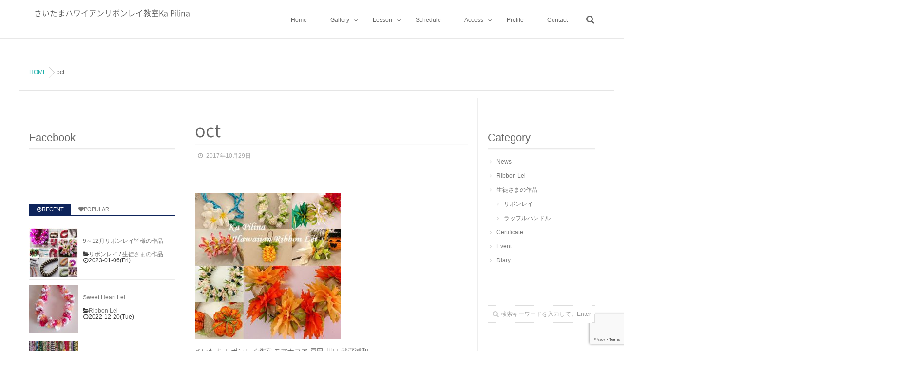

--- FILE ---
content_type: text/html; charset=UTF-8
request_url: https://ka-pilina.net/2017/10/oct-ribbon/oct-3/
body_size: 18942
content:
<!DOCTYPE html>
<!--[if lt IE 7 ]> <html dir="ltr" lang="ja"
	prefix="og: https://ogp.me/ns#"  class="ie6 oldie no-js"> <![endif]-->
<!--[if IE 7 ]>    <html dir="ltr" lang="ja"
	prefix="og: https://ogp.me/ns#"  class="ie7 oldie no-js"> <![endif]-->
<!--[if IE 8 ]>    <html dir="ltr" lang="ja"
	prefix="og: https://ogp.me/ns#"  class="ie8 oldie no-js"> <![endif]-->
<!--[if IE 9 ]>    <html dir="ltr" lang="ja"
	prefix="og: https://ogp.me/ns#"  class="ie9 no-js"> <![endif]-->
<!--[if (gt IE 9)|!(IE)]><!-->
<html dir="ltr" lang="ja"
	prefix="og: https://ogp.me/ns#"  class="js">
<!--<![endif]-->
<head>
<meta charset="UTF-8">
<title>oct | さいたまハワイアンリボンレイ教室Ka Pilina</title>
	<style>img:is([sizes="auto" i], [sizes^="auto," i]) { contain-intrinsic-size: 3000px 1500px }</style>
	
		<!-- All in One SEO 4.3.4.1 - aioseo.com -->
		<meta name="description" content="さいたま,リボンレイ教室,モアナコア,戸田,川口,武蔵浦和" />
		<meta name="robots" content="max-image-preview:large" />
		<link rel="canonical" href="https://ka-pilina.net/2017/10/oct-ribbon/oct-3/" />
		<meta name="generator" content="All in One SEO (AIOSEO) 4.3.4.1 " />
		<meta property="og:locale" content="ja_JP" />
		<meta property="og:site_name" content="さいたまハワイアンリボンレイ教室KA PILINA（カピリナ）" />
		<meta property="og:type" content="article" />
		<meta property="og:title" content="oct | さいたまハワイアンリボンレイ教室Ka Pilina" />
		<meta property="og:description" content="さいたま,リボンレイ教室,モアナコア,戸田,川口,武蔵浦和" />
		<meta property="og:url" content="https://ka-pilina.net/2017/10/oct-ribbon/oct-3/" />
		<meta property="article:published_time" content="2017-10-29T07:09:53+00:00" />
		<meta property="article:modified_time" content="2017-10-29T07:10:31+00:00" />
		<meta name="twitter:card" content="summary" />
		<meta name="twitter:title" content="oct | さいたまハワイアンリボンレイ教室Ka Pilina" />
		<meta name="twitter:description" content="さいたま,リボンレイ教室,モアナコア,戸田,川口,武蔵浦和" />
		<meta name="google" content="nositelinkssearchbox" />
		<script type="application/ld+json" class="aioseo-schema">
			{"@context":"https:\/\/schema.org","@graph":[{"@type":"BreadcrumbList","@id":"https:\/\/ka-pilina.net\/2017\/10\/oct-ribbon\/oct-3\/#breadcrumblist","itemListElement":[{"@type":"ListItem","@id":"https:\/\/ka-pilina.net\/#listItem","position":1,"item":{"@type":"WebPage","@id":"https:\/\/ka-pilina.net\/","name":"\u30db\u30fc\u30e0","description":"\u7121\u5fc3\u306b\u306a\u308c\u308b\u4e0a\u8cea\u306a\u30cf\u30ef\u30a4\u30a2\u30f3\u30bf\u30a4\u30e0\u3092\u304a\u5c4a\u3051\u3059\u308b\u3055\u3044\u305f\u307e\u306e\u30cf\u30ef\u30a4\u30a2\u30f3\u30ea\u30dc\u30f3\u30ec\u30a4\u6559\u5ba4Ka Pilina\uff08\u30ab\u30d4\u30ea\u30ca\uff09\u3002\u4f53\u9a13\u30ec\u30c3\u30b9\u30f3\u30fb\u30d5\u30ea\u30fc\u30ec\u30c3\u30b9\u30f3\u30fb\u30a4\u30f3\u30b9\u30c8\u30e9\u30af\u30bf\u30fc\u30b3\u30fc\u30b9\u958b\u8b1b\u4e2d\u3002\u521d\u5fc3\u8005\u306e\u65b9\u3067\u3082\u304a\u4f5c\u308a\u3044\u305f\u3060\u3051\u308b\u7c21\u5358\u306a\u30b9\u30c8\u30e9\u30c3\u30d7\u3084\u30ea\u30fc\u30b9\u304b\u3089\u672c\u683c\u7684\u306a\u30ec\u30a4\u307e\u3067\u304a\u4f5c\u308a\u3044\u305f\u3060\u3051\u307e\u3059\u3002\u30cf\u30ef\u30a4\u5dde\u30e2\u30a2\u30ca\u30b3\u30a2\u516c\u8a8d\u6559\u5ba4\u3002","url":"https:\/\/ka-pilina.net\/"},"nextItem":"https:\/\/ka-pilina.net\/2017\/10\/oct-ribbon\/oct-3\/#listItem"},{"@type":"ListItem","@id":"https:\/\/ka-pilina.net\/2017\/10\/oct-ribbon\/oct-3\/#listItem","position":2,"item":{"@type":"WebPage","@id":"https:\/\/ka-pilina.net\/2017\/10\/oct-ribbon\/oct-3\/","name":"oct","description":"\u3055\u3044\u305f\u307e,\u30ea\u30dc\u30f3\u30ec\u30a4\u6559\u5ba4,\u30e2\u30a2\u30ca\u30b3\u30a2,\u6238\u7530,\u5ddd\u53e3,\u6b66\u8535\u6d66\u548c","url":"https:\/\/ka-pilina.net\/2017\/10\/oct-ribbon\/oct-3\/"},"previousItem":"https:\/\/ka-pilina.net\/#listItem"}]},{"@type":"ItemPage","@id":"https:\/\/ka-pilina.net\/2017\/10\/oct-ribbon\/oct-3\/#itempage","url":"https:\/\/ka-pilina.net\/2017\/10\/oct-ribbon\/oct-3\/","name":"oct | \u3055\u3044\u305f\u307e\u30cf\u30ef\u30a4\u30a2\u30f3\u30ea\u30dc\u30f3\u30ec\u30a4\u6559\u5ba4Ka Pilina","description":"\u3055\u3044\u305f\u307e,\u30ea\u30dc\u30f3\u30ec\u30a4\u6559\u5ba4,\u30e2\u30a2\u30ca\u30b3\u30a2,\u6238\u7530,\u5ddd\u53e3,\u6b66\u8535\u6d66\u548c","inLanguage":"ja","isPartOf":{"@id":"https:\/\/ka-pilina.net\/#website"},"breadcrumb":{"@id":"https:\/\/ka-pilina.net\/2017\/10\/oct-ribbon\/oct-3\/#breadcrumblist"},"author":{"@id":"https:\/\/ka-pilina.net\/author\/kapilina2014\/#author"},"creator":{"@id":"https:\/\/ka-pilina.net\/author\/kapilina2014\/#author"},"datePublished":"2017-10-29T07:09:53+09:00","dateModified":"2017-10-29T07:10:31+09:00"},{"@type":"Organization","@id":"https:\/\/ka-pilina.net\/#organization","name":"\u3055\u3044\u305f\u307e\u30cf\u30ef\u30a4\u30a2\u30f3\u30ea\u30dc\u30f3\u30ec\u30a4\u6559\u5ba4Ka Pilina","url":"https:\/\/ka-pilina.net\/"},{"@type":"Person","@id":"https:\/\/ka-pilina.net\/author\/kapilina2014\/#author","url":"https:\/\/ka-pilina.net\/author\/kapilina2014\/","name":"kapilina","image":{"@type":"ImageObject","@id":"https:\/\/ka-pilina.net\/2017\/10\/oct-ribbon\/oct-3\/#authorImage","url":"https:\/\/secure.gravatar.com\/avatar\/e6b57c072c87d0f447e1df4c09002a15?s=96&d=mm&r=g","width":96,"height":96,"caption":"kapilina"}},{"@type":"WebSite","@id":"https:\/\/ka-pilina.net\/#website","url":"https:\/\/ka-pilina.net\/","name":"\u3055\u3044\u305f\u307e\u30cf\u30ef\u30a4\u30a2\u30f3\u30ea\u30dc\u30f3\u30ec\u30a4\u6559\u5ba4Ka Pilina","description":"\u7121\u5fc3\u306b\u306a\u308c\u308b\u4e0a\u8cea\u306a\u30cf\u30ef\u30a4\u30a2\u30f3\u30bf\u30a4\u30e0\u3092\u3042\u306a\u305f\u306b","inLanguage":"ja","publisher":{"@id":"https:\/\/ka-pilina.net\/#organization"}}]}
		</script>
		<!-- All in One SEO -->

<meta http-equiv="Expires" content="604800">
<meta http-equiv="X-UA-Compatible" content="IE=edge,chrome=1" />
<meta name="viewport" content="width=device-width, initial-scale=1.0">
<link rel='dns-prefetch' href='//ajax.googleapis.com' />
<link rel="alternate" type="application/rss+xml" title="さいたまハワイアンリボンレイ教室Ka Pilina &raquo; フィード" href="https://ka-pilina.net/feed/" />
		<!-- This site uses the Google Analytics by MonsterInsights plugin v8.14.0 - Using Analytics tracking - https://www.monsterinsights.com/ -->
							<script src="//www.googletagmanager.com/gtag/js?id=UA-79442716-1"  data-cfasync="false" data-wpfc-render="false" type="text/javascript" async></script>
			<script data-cfasync="false" data-wpfc-render="false" type="text/javascript">
				var mi_version = '8.14.0';
				var mi_track_user = true;
				var mi_no_track_reason = '';
				
								var disableStrs = [
															'ga-disable-UA-79442716-1',
									];

				/* Function to detect opted out users */
				function __gtagTrackerIsOptedOut() {
					for (var index = 0; index < disableStrs.length; index++) {
						if (document.cookie.indexOf(disableStrs[index] + '=true') > -1) {
							return true;
						}
					}

					return false;
				}

				/* Disable tracking if the opt-out cookie exists. */
				if (__gtagTrackerIsOptedOut()) {
					for (var index = 0; index < disableStrs.length; index++) {
						window[disableStrs[index]] = true;
					}
				}

				/* Opt-out function */
				function __gtagTrackerOptout() {
					for (var index = 0; index < disableStrs.length; index++) {
						document.cookie = disableStrs[index] + '=true; expires=Thu, 31 Dec 2099 23:59:59 UTC; path=/';
						window[disableStrs[index]] = true;
					}
				}

				if ('undefined' === typeof gaOptout) {
					function gaOptout() {
						__gtagTrackerOptout();
					}
				}
								window.dataLayer = window.dataLayer || [];

				window.MonsterInsightsDualTracker = {
					helpers: {},
					trackers: {},
				};
				if (mi_track_user) {
					function __gtagDataLayer() {
						dataLayer.push(arguments);
					}

					function __gtagTracker(type, name, parameters) {
						if (!parameters) {
							parameters = {};
						}

						if (parameters.send_to) {
							__gtagDataLayer.apply(null, arguments);
							return;
						}

						if (type === 'event') {
							
														parameters.send_to = monsterinsights_frontend.ua;
							__gtagDataLayer(type, name, parameters);
													} else {
							__gtagDataLayer.apply(null, arguments);
						}
					}

					__gtagTracker('js', new Date());
					__gtagTracker('set', {
						'developer_id.dZGIzZG': true,
											});
															__gtagTracker('config', 'UA-79442716-1', {"forceSSL":"true","link_attribution":"true"} );
										window.gtag = __gtagTracker;										(function () {
						/* https://developers.google.com/analytics/devguides/collection/analyticsjs/ */
						/* ga and __gaTracker compatibility shim. */
						var noopfn = function () {
							return null;
						};
						var newtracker = function () {
							return new Tracker();
						};
						var Tracker = function () {
							return null;
						};
						var p = Tracker.prototype;
						p.get = noopfn;
						p.set = noopfn;
						p.send = function () {
							var args = Array.prototype.slice.call(arguments);
							args.unshift('send');
							__gaTracker.apply(null, args);
						};
						var __gaTracker = function () {
							var len = arguments.length;
							if (len === 0) {
								return;
							}
							var f = arguments[len - 1];
							if (typeof f !== 'object' || f === null || typeof f.hitCallback !== 'function') {
								if ('send' === arguments[0]) {
									var hitConverted, hitObject = false, action;
									if ('event' === arguments[1]) {
										if ('undefined' !== typeof arguments[3]) {
											hitObject = {
												'eventAction': arguments[3],
												'eventCategory': arguments[2],
												'eventLabel': arguments[4],
												'value': arguments[5] ? arguments[5] : 1,
											}
										}
									}
									if ('pageview' === arguments[1]) {
										if ('undefined' !== typeof arguments[2]) {
											hitObject = {
												'eventAction': 'page_view',
												'page_path': arguments[2],
											}
										}
									}
									if (typeof arguments[2] === 'object') {
										hitObject = arguments[2];
									}
									if (typeof arguments[5] === 'object') {
										Object.assign(hitObject, arguments[5]);
									}
									if ('undefined' !== typeof arguments[1].hitType) {
										hitObject = arguments[1];
										if ('pageview' === hitObject.hitType) {
											hitObject.eventAction = 'page_view';
										}
									}
									if (hitObject) {
										action = 'timing' === arguments[1].hitType ? 'timing_complete' : hitObject.eventAction;
										hitConverted = mapArgs(hitObject);
										__gtagTracker('event', action, hitConverted);
									}
								}
								return;
							}

							function mapArgs(args) {
								var arg, hit = {};
								var gaMap = {
									'eventCategory': 'event_category',
									'eventAction': 'event_action',
									'eventLabel': 'event_label',
									'eventValue': 'event_value',
									'nonInteraction': 'non_interaction',
									'timingCategory': 'event_category',
									'timingVar': 'name',
									'timingValue': 'value',
									'timingLabel': 'event_label',
									'page': 'page_path',
									'location': 'page_location',
									'title': 'page_title',
								};
								for (arg in args) {
																		if (!(!args.hasOwnProperty(arg) || !gaMap.hasOwnProperty(arg))) {
										hit[gaMap[arg]] = args[arg];
									} else {
										hit[arg] = args[arg];
									}
								}
								return hit;
							}

							try {
								f.hitCallback();
							} catch (ex) {
							}
						};
						__gaTracker.create = newtracker;
						__gaTracker.getByName = newtracker;
						__gaTracker.getAll = function () {
							return [];
						};
						__gaTracker.remove = noopfn;
						__gaTracker.loaded = true;
						window['__gaTracker'] = __gaTracker;
					})();
									} else {
										console.log("");
					(function () {
						function __gtagTracker() {
							return null;
						}

						window['__gtagTracker'] = __gtagTracker;
						window['gtag'] = __gtagTracker;
					})();
									}
			</script>
				<!-- / Google Analytics by MonsterInsights -->
		<link rel='stylesheet' id='sbi_styles-css' href='https://ka-pilina.net/wp-content/plugins/instagram-feed/css/sbi-styles.min.css?ver=6.1.3' type='text/css' media='all' />
<link rel='stylesheet' id='wp-block-library-css' href='https://ka-pilina.net/wp-includes/css/dist/block-library/style.min.css?ver=6.7.4' type='text/css' media='all' />
<style id='classic-theme-styles-inline-css' type='text/css'>
/*! This file is auto-generated */
.wp-block-button__link{color:#fff;background-color:#32373c;border-radius:9999px;box-shadow:none;text-decoration:none;padding:calc(.667em + 2px) calc(1.333em + 2px);font-size:1.125em}.wp-block-file__button{background:#32373c;color:#fff;text-decoration:none}
</style>
<style id='global-styles-inline-css' type='text/css'>
:root{--wp--preset--aspect-ratio--square: 1;--wp--preset--aspect-ratio--4-3: 4/3;--wp--preset--aspect-ratio--3-4: 3/4;--wp--preset--aspect-ratio--3-2: 3/2;--wp--preset--aspect-ratio--2-3: 2/3;--wp--preset--aspect-ratio--16-9: 16/9;--wp--preset--aspect-ratio--9-16: 9/16;--wp--preset--color--black: #000000;--wp--preset--color--cyan-bluish-gray: #abb8c3;--wp--preset--color--white: #ffffff;--wp--preset--color--pale-pink: #f78da7;--wp--preset--color--vivid-red: #cf2e2e;--wp--preset--color--luminous-vivid-orange: #ff6900;--wp--preset--color--luminous-vivid-amber: #fcb900;--wp--preset--color--light-green-cyan: #7bdcb5;--wp--preset--color--vivid-green-cyan: #00d084;--wp--preset--color--pale-cyan-blue: #8ed1fc;--wp--preset--color--vivid-cyan-blue: #0693e3;--wp--preset--color--vivid-purple: #9b51e0;--wp--preset--gradient--vivid-cyan-blue-to-vivid-purple: linear-gradient(135deg,rgba(6,147,227,1) 0%,rgb(155,81,224) 100%);--wp--preset--gradient--light-green-cyan-to-vivid-green-cyan: linear-gradient(135deg,rgb(122,220,180) 0%,rgb(0,208,130) 100%);--wp--preset--gradient--luminous-vivid-amber-to-luminous-vivid-orange: linear-gradient(135deg,rgba(252,185,0,1) 0%,rgba(255,105,0,1) 100%);--wp--preset--gradient--luminous-vivid-orange-to-vivid-red: linear-gradient(135deg,rgba(255,105,0,1) 0%,rgb(207,46,46) 100%);--wp--preset--gradient--very-light-gray-to-cyan-bluish-gray: linear-gradient(135deg,rgb(238,238,238) 0%,rgb(169,184,195) 100%);--wp--preset--gradient--cool-to-warm-spectrum: linear-gradient(135deg,rgb(74,234,220) 0%,rgb(151,120,209) 20%,rgb(207,42,186) 40%,rgb(238,44,130) 60%,rgb(251,105,98) 80%,rgb(254,248,76) 100%);--wp--preset--gradient--blush-light-purple: linear-gradient(135deg,rgb(255,206,236) 0%,rgb(152,150,240) 100%);--wp--preset--gradient--blush-bordeaux: linear-gradient(135deg,rgb(254,205,165) 0%,rgb(254,45,45) 50%,rgb(107,0,62) 100%);--wp--preset--gradient--luminous-dusk: linear-gradient(135deg,rgb(255,203,112) 0%,rgb(199,81,192) 50%,rgb(65,88,208) 100%);--wp--preset--gradient--pale-ocean: linear-gradient(135deg,rgb(255,245,203) 0%,rgb(182,227,212) 50%,rgb(51,167,181) 100%);--wp--preset--gradient--electric-grass: linear-gradient(135deg,rgb(202,248,128) 0%,rgb(113,206,126) 100%);--wp--preset--gradient--midnight: linear-gradient(135deg,rgb(2,3,129) 0%,rgb(40,116,252) 100%);--wp--preset--font-size--small: 13px;--wp--preset--font-size--medium: 20px;--wp--preset--font-size--large: 36px;--wp--preset--font-size--x-large: 42px;--wp--preset--spacing--20: 0.44rem;--wp--preset--spacing--30: 0.67rem;--wp--preset--spacing--40: 1rem;--wp--preset--spacing--50: 1.5rem;--wp--preset--spacing--60: 2.25rem;--wp--preset--spacing--70: 3.38rem;--wp--preset--spacing--80: 5.06rem;--wp--preset--shadow--natural: 6px 6px 9px rgba(0, 0, 0, 0.2);--wp--preset--shadow--deep: 12px 12px 50px rgba(0, 0, 0, 0.4);--wp--preset--shadow--sharp: 6px 6px 0px rgba(0, 0, 0, 0.2);--wp--preset--shadow--outlined: 6px 6px 0px -3px rgba(255, 255, 255, 1), 6px 6px rgba(0, 0, 0, 1);--wp--preset--shadow--crisp: 6px 6px 0px rgba(0, 0, 0, 1);}:where(.is-layout-flex){gap: 0.5em;}:where(.is-layout-grid){gap: 0.5em;}body .is-layout-flex{display: flex;}.is-layout-flex{flex-wrap: wrap;align-items: center;}.is-layout-flex > :is(*, div){margin: 0;}body .is-layout-grid{display: grid;}.is-layout-grid > :is(*, div){margin: 0;}:where(.wp-block-columns.is-layout-flex){gap: 2em;}:where(.wp-block-columns.is-layout-grid){gap: 2em;}:where(.wp-block-post-template.is-layout-flex){gap: 1.25em;}:where(.wp-block-post-template.is-layout-grid){gap: 1.25em;}.has-black-color{color: var(--wp--preset--color--black) !important;}.has-cyan-bluish-gray-color{color: var(--wp--preset--color--cyan-bluish-gray) !important;}.has-white-color{color: var(--wp--preset--color--white) !important;}.has-pale-pink-color{color: var(--wp--preset--color--pale-pink) !important;}.has-vivid-red-color{color: var(--wp--preset--color--vivid-red) !important;}.has-luminous-vivid-orange-color{color: var(--wp--preset--color--luminous-vivid-orange) !important;}.has-luminous-vivid-amber-color{color: var(--wp--preset--color--luminous-vivid-amber) !important;}.has-light-green-cyan-color{color: var(--wp--preset--color--light-green-cyan) !important;}.has-vivid-green-cyan-color{color: var(--wp--preset--color--vivid-green-cyan) !important;}.has-pale-cyan-blue-color{color: var(--wp--preset--color--pale-cyan-blue) !important;}.has-vivid-cyan-blue-color{color: var(--wp--preset--color--vivid-cyan-blue) !important;}.has-vivid-purple-color{color: var(--wp--preset--color--vivid-purple) !important;}.has-black-background-color{background-color: var(--wp--preset--color--black) !important;}.has-cyan-bluish-gray-background-color{background-color: var(--wp--preset--color--cyan-bluish-gray) !important;}.has-white-background-color{background-color: var(--wp--preset--color--white) !important;}.has-pale-pink-background-color{background-color: var(--wp--preset--color--pale-pink) !important;}.has-vivid-red-background-color{background-color: var(--wp--preset--color--vivid-red) !important;}.has-luminous-vivid-orange-background-color{background-color: var(--wp--preset--color--luminous-vivid-orange) !important;}.has-luminous-vivid-amber-background-color{background-color: var(--wp--preset--color--luminous-vivid-amber) !important;}.has-light-green-cyan-background-color{background-color: var(--wp--preset--color--light-green-cyan) !important;}.has-vivid-green-cyan-background-color{background-color: var(--wp--preset--color--vivid-green-cyan) !important;}.has-pale-cyan-blue-background-color{background-color: var(--wp--preset--color--pale-cyan-blue) !important;}.has-vivid-cyan-blue-background-color{background-color: var(--wp--preset--color--vivid-cyan-blue) !important;}.has-vivid-purple-background-color{background-color: var(--wp--preset--color--vivid-purple) !important;}.has-black-border-color{border-color: var(--wp--preset--color--black) !important;}.has-cyan-bluish-gray-border-color{border-color: var(--wp--preset--color--cyan-bluish-gray) !important;}.has-white-border-color{border-color: var(--wp--preset--color--white) !important;}.has-pale-pink-border-color{border-color: var(--wp--preset--color--pale-pink) !important;}.has-vivid-red-border-color{border-color: var(--wp--preset--color--vivid-red) !important;}.has-luminous-vivid-orange-border-color{border-color: var(--wp--preset--color--luminous-vivid-orange) !important;}.has-luminous-vivid-amber-border-color{border-color: var(--wp--preset--color--luminous-vivid-amber) !important;}.has-light-green-cyan-border-color{border-color: var(--wp--preset--color--light-green-cyan) !important;}.has-vivid-green-cyan-border-color{border-color: var(--wp--preset--color--vivid-green-cyan) !important;}.has-pale-cyan-blue-border-color{border-color: var(--wp--preset--color--pale-cyan-blue) !important;}.has-vivid-cyan-blue-border-color{border-color: var(--wp--preset--color--vivid-cyan-blue) !important;}.has-vivid-purple-border-color{border-color: var(--wp--preset--color--vivid-purple) !important;}.has-vivid-cyan-blue-to-vivid-purple-gradient-background{background: var(--wp--preset--gradient--vivid-cyan-blue-to-vivid-purple) !important;}.has-light-green-cyan-to-vivid-green-cyan-gradient-background{background: var(--wp--preset--gradient--light-green-cyan-to-vivid-green-cyan) !important;}.has-luminous-vivid-amber-to-luminous-vivid-orange-gradient-background{background: var(--wp--preset--gradient--luminous-vivid-amber-to-luminous-vivid-orange) !important;}.has-luminous-vivid-orange-to-vivid-red-gradient-background{background: var(--wp--preset--gradient--luminous-vivid-orange-to-vivid-red) !important;}.has-very-light-gray-to-cyan-bluish-gray-gradient-background{background: var(--wp--preset--gradient--very-light-gray-to-cyan-bluish-gray) !important;}.has-cool-to-warm-spectrum-gradient-background{background: var(--wp--preset--gradient--cool-to-warm-spectrum) !important;}.has-blush-light-purple-gradient-background{background: var(--wp--preset--gradient--blush-light-purple) !important;}.has-blush-bordeaux-gradient-background{background: var(--wp--preset--gradient--blush-bordeaux) !important;}.has-luminous-dusk-gradient-background{background: var(--wp--preset--gradient--luminous-dusk) !important;}.has-pale-ocean-gradient-background{background: var(--wp--preset--gradient--pale-ocean) !important;}.has-electric-grass-gradient-background{background: var(--wp--preset--gradient--electric-grass) !important;}.has-midnight-gradient-background{background: var(--wp--preset--gradient--midnight) !important;}.has-small-font-size{font-size: var(--wp--preset--font-size--small) !important;}.has-medium-font-size{font-size: var(--wp--preset--font-size--medium) !important;}.has-large-font-size{font-size: var(--wp--preset--font-size--large) !important;}.has-x-large-font-size{font-size: var(--wp--preset--font-size--x-large) !important;}
:where(.wp-block-post-template.is-layout-flex){gap: 1.25em;}:where(.wp-block-post-template.is-layout-grid){gap: 1.25em;}
:where(.wp-block-columns.is-layout-flex){gap: 2em;}:where(.wp-block-columns.is-layout-grid){gap: 2em;}
:root :where(.wp-block-pullquote){font-size: 1.5em;line-height: 1.6;}
</style>
<link rel='stylesheet' id='contact-form-7-css' href='https://ka-pilina.net/wp-content/plugins/contact-form-7/includes/css/styles.css?ver=5.7.5.1' type='text/css' media='all' />
<link rel='stylesheet' id='jquery-ui-theme-css' href='https://ajax.googleapis.com/ajax/libs/jqueryui/1.11.4/themes/cupertino/jquery-ui.min.css?ver=1.11.4' type='text/css' media='all' />
<link rel='stylesheet' id='jquery-ui-timepicker-css' href='https://ka-pilina.net/wp-content/plugins/contact-form-7-datepicker/js/jquery-ui-timepicker/jquery-ui-timepicker-addon.min.css?ver=6.7.4' type='text/css' media='all' />
<link rel='stylesheet' id='protect-link-css-css' href='https://ka-pilina.net/wp-content/plugins/wp-copy-protect-with-color-design/css/protect_style.css?ver=6.7.4' type='text/css' media='all' />
<link rel='stylesheet' id='style-css' href='https://ka-pilina.net/wp-content/themes/mysticblue/style.css?ver=6.7.4' type='text/css' media='all' />
<link rel='stylesheet' id='custom-css' href='https://ka-pilina.net/wp-content/themes/mysticblue/custom.css?ver=6.7.4' type='text/css' media='all' />
<link rel='stylesheet' id='responsive-css' href='https://ka-pilina.net/wp-content/themes/mysticblue/responsive.css?ver=6.7.4' type='text/css' media='all' />
<link rel='stylesheet' id='font-awesome-css' href='https://ka-pilina.net/wp-content/themes/mysticblue/fonts/font-awesome.min.css?ver=6.7.4' type='text/css' media='all' />
<link rel='stylesheet' id='animate-css' href='https://ka-pilina.net/wp-content/themes/mysticblue/animate.min.css?ver=6.7.4' type='text/css' media='all' />
<link rel='stylesheet' id='fancybox-css' href='https://ka-pilina.net/wp-content/plugins/easy-fancybox/fancybox/1.5.4/jquery.fancybox.min.css?ver=6.7.4' type='text/css' media='screen' />
<script type="text/javascript" src="https://ka-pilina.net/wp-content/plugins/google-analytics-for-wordpress/assets/js/frontend-gtag.min.js?ver=8.14.0" id="monsterinsights-frontend-script-js"></script>
<script data-cfasync="false" data-wpfc-render="false" type="text/javascript" id='monsterinsights-frontend-script-js-extra'>/* <![CDATA[ */
var monsterinsights_frontend = {"js_events_tracking":"true","download_extensions":"doc,pdf,ppt,zip,xls,docx,pptx,xlsx","inbound_paths":"[{\"path\":\"\\\/go\\\/\",\"label\":\"affiliate\"},{\"path\":\"\\\/recommend\\\/\",\"label\":\"affiliate\"}]","home_url":"https:\/\/ka-pilina.net","hash_tracking":"false","ua":"UA-79442716-1","v4_id":""};/* ]]> */
</script>
<script type="text/javascript" src="//ajax.googleapis.com/ajax/libs/jquery/1.8.1/jquery.min.js?ver=6.7.4" id="jquery-js"></script>
<script type="text/javascript" src="https://ka-pilina.net/wp-content/themes/mysticblue/js/jquery.flexslider.min.js?ver=6.7.4" id="flexslider-js"></script>
<link rel="https://api.w.org/" href="https://ka-pilina.net/wp-json/" /><link rel="alternate" title="JSON" type="application/json" href="https://ka-pilina.net/wp-json/wp/v2/media/1897" /><link rel="EditURI" type="application/rsd+xml" title="RSD" href="https://ka-pilina.net/xmlrpc.php?rsd" />
<link rel='shortlink' href='https://ka-pilina.net/?p=1897' />
<link rel="alternate" title="oEmbed (JSON)" type="application/json+oembed" href="https://ka-pilina.net/wp-json/oembed/1.0/embed?url=https%3A%2F%2Fka-pilina.net%2F2017%2F10%2Foct-ribbon%2Foct-3%2F" />
<link rel="alternate" title="oEmbed (XML)" type="text/xml+oembed" href="https://ka-pilina.net/wp-json/oembed/1.0/embed?url=https%3A%2F%2Fka-pilina.net%2F2017%2F10%2Foct-ribbon%2Foct-3%2F&#038;format=xml" />
		
		<script type="text/javascript">
			jQuery(function($){
				$('.protect_contents-overlay').css('background-color', '#000000');
			});
		</script>

		
						<script type="text/javascript">
				jQuery(function($){
					$('img').attr('onmousedown', 'return false');
					$('img').attr('onselectstart','return false');
				    $(document).on('contextmenu',function(e){

							
								// ブラウザ全体を暗くする
								$('.protect_contents-overlay, .protect_alert').fadeIn();

								
								$('.protect_contents-overlay, .protect_alert').click(function(){	
									// ブラウザ全体を明るくする
									$('.protect_contents-overlay, .protect_alert').fadeOut();
								});
							

				        return false;
				    });
				});
				</script>

									<style>
					* {
					   -ms-user-select: none; /* IE 10+ */
					   -moz-user-select: -moz-none;
					   -khtml-user-select: none;
					   -webkit-user-select: none;
					   -webkit-touch-callout: none;
					   user-select: none;
					   }

					   input,textarea,select,option {
					   -ms-user-select: auto; /* IE 10+ */
					   -moz-user-select: auto;
					   -khtml-user-select: auto;
					   -webkit-user-select: auto;
					   user-select: auto;
				       }
					</style>
					
														
					
								
				
								
				
				
				<meta property="og:type" content="article" />
<meta property="og:title" content="oct | さいたまハワイアンリボンレイ教室Ka Pilina" />
<meta property="og:description" content="さいたま,リボンレイ教室,モアナコア,戸田,川口,武蔵浦和" />
<meta property="og:url" content="https://ka-pilina.net/2017/10/oct-ribbon/oct-3/" />
<meta property="og:image" content="" />
<meta property="og:site_name" content="さいたまハワイアンリボンレイ教室Ka Pilina" />
<meta property="og:locale" content="ja_JP" />
<meta name="twitter:card" content="summary_large_image" />
<meta name="twitter:site" content="@" />
<meta name="twitter:image:src" content=""><!--[if lt IE 9]>
<script src="https://ka-pilina.net/wp-content/themes/mysticblue/js/ie/html5.js"></script>
<script src="https://ka-pilina.net/wp-content/themes/mysticblue/js/ie/selectivizr.js"></script>
<![endif]-->
<link rel="icon" href="https://ka-pilina.net/wp-content/uploads/2016/05/cropped-KaPilinaロゴ（低解像度）-1-100x100.png" sizes="32x32" />
<link rel="icon" href="https://ka-pilina.net/wp-content/uploads/2016/05/cropped-KaPilinaロゴ（低解像度）-1-300x300.png" sizes="192x192" />
<link rel="apple-touch-icon" href="https://ka-pilina.net/wp-content/uploads/2016/05/cropped-KaPilinaロゴ（低解像度）-1-300x300.png" />
<meta name="msapplication-TileImage" content="https://ka-pilina.net/wp-content/uploads/2016/05/cropped-KaPilinaロゴ（低解像度）-1-300x300.png" />
<style type="text/css">
/* Dynamic CSS: For no styles in head, copy and put the css below in your custom.css or child theme's style.css, disable dynamic styles */
.boxed #wrapper,.boxed header, .container-inner,.boxed #header { max-width: 1200px; }
.sidebar .widget { padding-left: 20px; padding-right: 20px; padding-top: 20px; }

::selection,
.mm-menu,
.nav-toggle-smart:before,
.nav-toggle-smart:after,
.lim-effect .lima-details .more-details,
.tagcloud a:hover,
.owl-theme .owl-controls .owl-buttons div,
.nav-toggle-smart span { background-color: #0e245b; }
::-moz-selection { background-color: #0e245b; }
.alx-tabs-nav {
	border-bottom-color: #0e245b!important;	
}
.pullquote-left {
	border-left-color: #0e245b!important;	
}	
.themeform label .required,
#flexslider-featured .flex-direction-nav .flex-next:hover,
#flexslider-featured .flex-direction-nav .flex-prev:hover,

.post-nav li a:hover i,
.content .post-nav li a:hover i,
.post-related a:hover,
.comment-awaiting-moderation,
.wp-pagenavi a,
a { color: #0e245b; }

.themeform input[type="submit"],
.themeform button[type="submit"],
.sidebar-top,
.sidebar-toggle,
#flexslider-featured .flex-control-nav li a.flex-active,
.post-tags a:hover,
.hvr-bounce-to-right:before,
.tagcloud a:hover,
.widget_calendar caption,
.author-bio .bio-avatar:after,
.nav-toggle span,,
.commentlist li.bypostauthor > .comment-body:after,
.hvr-fade:hover, .hvr-fade:focus, .hvr-fade:active,
.owl-theme .owl-controls .owl-buttons div,
.nav-toggle-smart:before,
.commentlist li.comment-author-admin > .comment-body:after { background-color: #0e245b; }
.post-format .format-container { border-color: #0e245b; }
.s1 .alx-tabs-nav li.active a,.pagination .current,.s1 .widget_calendar caption, 
.pagination a:hover,
#footer .widget_calendar caption ,.s2 .widget_calendar caption{background-color: #0e245b!important;
color:#fff; }				
				
	
	.comment-tabs li.active a 
	{border-bottom:2px solid #0e245b!important;
 }				
				
	
	.s2 .alx-tab .tab-item-category a,
	.alx-tab .tab-item-title a:hover,
	.alx-posts a:hover,
	 .post-meta a:hover,
	 a
	{color: #1bada8;
 }				
				

.s2 .post-nav li a:hover i,
.s2 .widget_rss ul li a,
.s2 .widget_calendar a,
.s2 .alx-posts .post-item-category a,
.s2 .alx-tab li:hover .tab-item-title a,
.s2 .alx-tab li:hover .tab-item-comment a,
.s2 .alx-posts li:hover .post-item-title a { color: ; }

.s2 .sidebar-top,
.s2 .sidebar-toggle,
.jp-play-bar,
.jp-volume-bar-value,
.s2 .widget_calendar caption,#readmore a ,.post-thumb-category ,.rank_num { background-color: ; }

.s2 .alx-tabs-nav li.active a { border-bottom-color: ; }
			
				

		h2.widgettitle ,h1.page-title ,h1.post-title ,.site-title {font-family: "Noto Sans Japanese", sans-serif;}				
				
body {font-weight:300;}

h2.widgettitle ,h1.page-title ,h1.post-title ,.site-title  { font-size:36px; }

.search-expand,
#nav-topbar.nav-container { 
background-color: ;


 }

 
 
@media only screen and (min-width: 737px) {
	#nav-topbar .nav ul { background-color: ;
	color: ;
	 }
}			
				

#nav-topbar .nav > li > a ,
.feature_meta {
	color: ; 
}


#nav-topbar ul.nav > li:after ,
.widget_categories ul > li:after,
.widget_nav_menu ul li li:after 
 { background-color: #0e245b; }
#nav-topbar .current-menu-item a	
 { color: #0e245b:important; }



		
				
body ,.post-title a { color: #666666; }
#footer { background-color: #081956; }
.site-title a img { max-height: px; }
img { -webkit-border-radius: px; border-radius: px; }
body { background-color: #ffffff; }

.post-view{display: none; }

header { background-color: rgba(255,255,255,1); }
.overlayer { background-color: rgba(0,0,0,0); }

</style>
</head>
<body class="attachment attachment-template-default single single-attachment postid-1897 attachmentid-1897 attachment-jpeg col-3cm full-width topbar-enabled mobile-sidebar-hide-s2 chrome">
<!--#loading-->
 <div id="loading">
<div class="loader"></div>
</div>
<!--#loading--> 
<div id="wrapper">






<header id="header">
<div id="header-inner" class="container-inner">
<div id="logo-small">
            <h1 class="site-title"><a href="https://ka-pilina.net/" rel="home" itemprop="url">さいたまハワイアンリボンレイ教室Ka Pilina</a></h1>
       
          </div>
<!--#nav-topbar-->
    <nav  id="nav-topbar">
  


  <!--smartphone drawer menu-->
             <div class="nav-toggle"><div>
								<span></span><span></span><span></span>
							</div></div> 
      <!--/smartphone drawer menu--> 
      
      
    <div class="nav-wrap container">
      <ul id="menu-menu" class="nav container-inner group"><li id="menu-item-268" class="menu-item menu-item-type-custom menu-item-object-custom menu-item-home"><a href="https://ka-pilina.net"><div class="menu_title">Home</div></a></li>
<li id="menu-item-465" class="menu-item menu-item-type-post_type menu-item-object-page menu-item-has-children"><a href="https://ka-pilina.net/gallery/"><div class="menu_title">Gallery</div></a>
<ul class="sub-menu">
	<li id="menu-item-180" class="menu-item menu-item-type-post_type menu-item-object-page"><a href="https://ka-pilina.net/ribbonlei/"><div class="menu_title">Ribbon Lei</div></a></li>
	<li id="menu-item-468" class="menu-item menu-item-type-post_type menu-item-object-page"><a href="https://ka-pilina.net/gallery/strap-wreath-and-others/"><div class="menu_title">Strap・Wreath and Others</div></a></li>
</ul>
</li>
<li id="menu-item-174" class="menu-item menu-item-type-post_type menu-item-object-page menu-item-has-children"><a href="https://ka-pilina.net/lesson/"><div class="menu_title">Lesson</div></a>
<ul class="sub-menu">
	<li id="menu-item-1746" class="menu-item menu-item-type-post_type menu-item-object-page"><a href="https://ka-pilina.net/lesson/%e3%83%ac%e3%83%83%e3%82%b9%e3%83%b3%e6%a6%82%e7%95%a5/"><div class="menu_title">レッスン概略</div></a></li>
	<li id="menu-item-177" class="menu-item menu-item-type-post_type menu-item-object-page"><a href="https://ka-pilina.net/lesson/trial/"><div class="menu_title">体験レッスン</div></a></li>
	<li id="menu-item-176" class="menu-item menu-item-type-post_type menu-item-object-page"><a href="https://ka-pilina.net/lesson/free-lesson/"><div class="menu_title">フリーレッスン</div></a></li>
	<li id="menu-item-175" class="menu-item menu-item-type-post_type menu-item-object-page"><a href="https://ka-pilina.net/lesson/instructor/"><div class="menu_title">インストラクターコース</div></a></li>
	<li id="menu-item-564" class="menu-item menu-item-type-post_type menu-item-object-page"><a href="https://ka-pilina.net/lesson/ruffle-handle-by-le-bonheur/"><div class="menu_title">Ruffle Handle by Le Bonheur</div></a></li>
	<li id="menu-item-1253" class="menu-item menu-item-type-post_type menu-item-object-page"><a href="https://ka-pilina.net/lesson/fabric-wreath-dear/"><div class="menu_title">Fabric Wreath Dear</div></a></li>
	<li id="menu-item-1451" class="menu-item menu-item-type-post_type menu-item-object-page"><a href="https://ka-pilina.net/color-wreath/"><div class="menu_title">Color Wreath</div></a></li>
</ul>
</li>
<li id="menu-item-178" class="menu-item menu-item-type-post_type menu-item-object-page"><a href="https://ka-pilina.net/schedule/"><div class="menu_title">Schedule</div></a></li>
<li id="menu-item-183" class="menu-item menu-item-type-post_type menu-item-object-page menu-item-has-children"><a href="https://ka-pilina.net/access/"><div class="menu_title">Access</div></a>
<ul class="sub-menu">
	<li id="menu-item-186" class="menu-item menu-item-type-post_type menu-item-object-page"><a href="https://ka-pilina.net/access/1-2/"><div class="menu_title">さいたま自宅教室</div></a></li>
	<li id="menu-item-1736" class="menu-item menu-item-type-post_type menu-item-object-page"><a href="https://ka-pilina.net/access/%e6%88%b8%e7%94%b0%e3%82%ab%e3%83%ab%e3%83%81%e3%83%a3%e3%83%bc%e3%82%bb%e3%83%b3%e3%82%bf%e3%83%bc/"><div class="menu_title">戸田カルチャーセンター</div></a></li>
</ul>
</li>
<li id="menu-item-188" class="menu-item menu-item-type-post_type menu-item-object-page"><a href="https://ka-pilina.net/profile/"><div class="menu_title">Profile</div></a></li>
<li id="menu-item-187" class="menu-item menu-item-type-post_type menu-item-object-page"><a href="https://ka-pilina.net/contact/"><div class="menu_title">Contact</div></a></li>
</ul>    </div>

        <div class="toggle-search"><i class="fa fa-search"></i></div>
        <div class="search-expand">
          <div class="search-expand-inner">
            <form method="get" class="searchform themeform" action="https://ka-pilina.net/">
	<div>
		<input type="text" class="search" name="s" onblur="if(this.value=='')this.value='検索キーワードを入力して、Enterキーをクリックします';" onfocus="if(this.value=='検索キーワードを入力して、Enterキーをクリックします')this.value='';" value="検索キーワードを入力して、Enterキーをクリックします" />
	</div>
</form>          </div>
        </div>


    
  </nav>
           <!--/#nav-topbar-->

    <!--/.container-inner--> 
  
  <!--/.container--> 
</div>
</header>
<!--/#header-->







<div class="container" id="page">

<div id="head_space" class="clearfix">
<!--#nav-header-->
     <div style="height:116px;"></div>
          </div>


<div id="contents-top"></div>

<!--#smartphone-widgets-->
<!--/#smartphone-widgets-->


<!--#header-widgets-->
<!--/#header-widgets-->


<div class="container-inner">




<div class="main">
<div id="breadcrumb"><ul id="breadcrumb_list"><li itemscope itemtype="http://data-vocabulary.org/Breadcrumb"><a href="https://ka-pilina.net" itemprop="url"><span itemprop="title">HOME</span></a></li><div class="icon-basics-07"></div><li><h1>oct</h1></li></ul></div>
<div id="contents-next" class="main-inner group">

<section class="content">
    <div class="page-title pad">

	<h1 class="post-title entry-title">oct</h1>
    <div class="post-meta-group clearfix"> 
                
          
          
          <div class="post-item-category">
         <i class="fa fa-clock-o"></i>
		  
		   
		  2017年10月29日         
        </div>
        

         <div class="post-view"><i class="fa fa-eye"></i>262VIEWS</div>

        
         
        </div>
    
    
    
		
	
</div><!--/.page-title-->
    <!--#titleafter-widgets-->
        <!--/#titleafter-widgets-->  <div class="pad group">
        <article class="post-1897 attachment type-attachment status-inherit hentry">
            <div class="clear"></div>
      <div class="entry share">
        <div class="entry-inner">
          <p class="attachment"><a href='https://ka-pilina.net/wp-content/uploads/2017/10/oct.jpg'><img fetchpriority="high" decoding="async" width="300" height="300" src="https://ka-pilina.net/wp-content/uploads/2017/10/oct-300x300.jpg" class="attachment-medium size-medium" alt="さいたま,リボンレイ教室,モアナコア" srcset="https://ka-pilina.net/wp-content/uploads/2017/10/oct-300x300.jpg 300w, https://ka-pilina.net/wp-content/uploads/2017/10/oct-150x150.jpg 150w, https://ka-pilina.net/wp-content/uploads/2017/10/oct-100x100.jpg 100w, https://ka-pilina.net/wp-content/uploads/2017/10/oct-520x520.jpg 520w, https://ka-pilina.net/wp-content/uploads/2017/10/oct.jpg 400w" sizes="(max-width: 300px) 100vw, 300px" /></a></p>
<p>さいたま,リボンレイ教室,モアナコア,戸田,川口,武蔵浦和</p>
                  </div>
                <div class="oi_post_share_icons"> 
  <div class="oi_soc_icons">

<a href="https://www.facebook.com/sharer/sharer.php?u=https://ka-pilina.net/2017/10/oct-ribbon/oct-3/" title="Facebook" target="_blank"><i class="fa fa-facebook"></i></a> 


<a href="https://plus.google.com/share?url=https://ka-pilina.net/2017/10/oct-ribbon/oct-3/" title="Google+" target="_blank"><i class="fa fa-google-plus"></i></a>

<a href="http://b.hatena.ne.jp/entry/" class="hatena-bookmark-button" data-hatena-bookmark-layout="simple" title="はてなブックマークに追加"><span class="icon-hatebu"></span></a>
<script type="text/javascript" src="http://b.st-hatena.com/js/bookmark_button.js" charset="utf-8" async="async"></script>

</div>
</div>
                <div class="clear"></div>
      </div>
      <!--/.entry--> 
      
      <!--/.post-inner--> 
    </article>
    <!--/.post-->
        <div class="postmeta clearfix">
            <div class="post-item-category">
              </div>
                  <div class="post-item-tags"> <i class="fa fa-tag"></i>
              </div>
          </div>
        
    

<h4 class="heading">
	<i class="fa fa-check-square-o"></i>こちらの記事もどうぞ</h4>

<ul class="related-posts group">
	
		<li class="related post-hover">
		<article class="post-2746 post type-post status-publish format-standard has-post-thumbnail hentry category-ribbon-lei">

			<div class="post-thumbnail">
				<a href="https://ka-pilina.net/2019/07/red-gingerlehua-lei/" title="Red Ginger&#038;Lehua Lei">
											<img width="520" height="520" src="https://ka-pilina.net/wp-content/uploads/2019/07/IMG_20190724_171755_124-520x520.jpg" class="attachment-thumb-medium size-thumb-medium wp-post-image" alt="さいたま,リボンレイ,モアナコア" decoding="async" loading="lazy" srcset="https://ka-pilina.net/wp-content/uploads/2019/07/IMG_20190724_171755_124-520x520.jpg 520w, https://ka-pilina.net/wp-content/uploads/2019/07/IMG_20190724_171755_124-150x150.jpg 150w, https://ka-pilina.net/wp-content/uploads/2019/07/IMG_20190724_171755_124-100x100.jpg 100w" sizes="auto, (max-width: 520px) 100vw, 520px" />																								</a>
							</div><!--/.post-thumbnail-->
			
			<div class="related-inner">
				
				<h4 class="post-title">
					<a href="https://ka-pilina.net/2019/07/red-gingerlehua-lei/" rel="bookmark" title="Red Ginger&#038;Lehua Lei">Red Ginger&#038;Lehua Lei</a>
				</h4><!--/.post-title-->
				
				<div class="post-meta group">
					<p class="post-date"><i class="fa fa-clock-o"></i>2019-07-24(Wed)</p>
				</div><!--/.post-meta-->
			
			</div><!--/.related-inner-->

		</article>
	</li><!--/.related-->
		<li class="related post-hover">
		<article class="post-2125 post type-post status-publish format-standard has-post-thumbnail hentry category-43 category-26">

			<div class="post-thumbnail">
				<a href="https://ka-pilina.net/2018/02/20180220lesson/" title="先週のリボンレイレッスン">
											<img width="520" height="520" src="https://ka-pilina.net/wp-content/uploads/2018/02/feb-520x520.jpg" class="attachment-thumb-medium size-thumb-medium wp-post-image" alt="さいたま,リボンレイ,モアナコア,インストラクター" decoding="async" loading="lazy" srcset="https://ka-pilina.net/wp-content/uploads/2018/02/feb-520x520.jpg 520w, https://ka-pilina.net/wp-content/uploads/2018/02/feb-150x150.jpg 150w, https://ka-pilina.net/wp-content/uploads/2018/02/feb-300x300.jpg 300w, https://ka-pilina.net/wp-content/uploads/2018/02/feb-100x100.jpg 100w, https://ka-pilina.net/wp-content/uploads/2018/02/feb.jpg 400w" sizes="auto, (max-width: 520px) 100vw, 520px" />																								</a>
							</div><!--/.post-thumbnail-->
			
			<div class="related-inner">
				
				<h4 class="post-title">
					<a href="https://ka-pilina.net/2018/02/20180220lesson/" rel="bookmark" title="先週のリボンレイレッスン">先週のリボンレイレッスン</a>
				</h4><!--/.post-title-->
				
				<div class="post-meta group">
					<p class="post-date"><i class="fa fa-clock-o"></i>2018-02-20(Tue)</p>
				</div><!--/.post-meta-->
			
			</div><!--/.related-inner-->

		</article>
	</li><!--/.related-->
		<li class="related post-hover">
		<article class="post-1313 post type-post status-publish format-standard has-post-thumbnail hentry category-ribbon-lei">

			<div class="post-thumbnail">
				<a href="https://ka-pilina.net/2017/01/sakura-lei/" title="Sakura Lei">
											<img width="520" height="520" src="https://ka-pilina.net/wp-content/uploads/2017/01/DSC_1316-520x520.jpg" class="attachment-thumb-medium size-thumb-medium wp-post-image" alt="桜,リボンレイ,さいたま" decoding="async" loading="lazy" srcset="https://ka-pilina.net/wp-content/uploads/2017/01/DSC_1316-520x520.jpg 520w, https://ka-pilina.net/wp-content/uploads/2017/01/DSC_1316-150x150.jpg 150w, https://ka-pilina.net/wp-content/uploads/2017/01/DSC_1316-100x100.jpg 100w" sizes="auto, (max-width: 520px) 100vw, 520px" />																								</a>
							</div><!--/.post-thumbnail-->
			
			<div class="related-inner">
				
				<h4 class="post-title">
					<a href="https://ka-pilina.net/2017/01/sakura-lei/" rel="bookmark" title="Sakura Lei">Sakura Lei</a>
				</h4><!--/.post-title-->
				
				<div class="post-meta group">
					<p class="post-date"><i class="fa fa-clock-o"></i>2017-01-18(Wed)</p>
				</div><!--/.post-meta-->
			
			</div><!--/.related-inner-->

		</article>
	</li><!--/.related-->
		
</ul><!--/.post-related-->

        <!--#page-after-widget-->
    <div id="text-2" class="page-widget widget widget_text">			<div class="textwidget">
<div id="sb_instagram"  class="sbi sbi_mob_col_1 sbi_tab_col_2 sbi_col_5 sbi_width_resp sbi_disable_mobile" style="padding-bottom: 10px;width: 100%;" data-feedid="*1"  data-res="auto" data-cols="5" data-colsmobile="1" data-colstablet="2" data-num="5" data-nummobile="" data-shortcode-atts="{}"  data-postid="1897" data-locatornonce="95e568c0a5" data-sbi-flags="favorLocal">
	
    <div id="sbi_images"  style="padding: 5px;">
		<div class="sbi_item sbi_type_image sbi_new sbi_transition" id="sbi_17989507802331508" data-date="1704348789">
    <div class="sbi_photo_wrap">
        <a class="sbi_photo" href="https://www.instagram.com/p/C1qvkoEvx5L/" target="_blank" rel="noopener nofollow" data-full-res="https://scontent-itm1-1.cdninstagram.com/v/t51.29350-15/416331035_745468247494569_8204685207175966688_n.heic?stp=dst-jpg&#038;_nc_cat=103&#038;ccb=1-7&#038;_nc_sid=18de74&#038;_nc_ohc=OpcoHZfUI3UAX-piqrB&#038;_nc_ht=scontent-itm1-1.cdninstagram.com&#038;edm=AM6HXa8EAAAA&#038;oh=00_AfDosaTJmFdcyCuGyQ2FB5keEUpmQwNdMvxriQ2sbTkBXQ&#038;oe=65C96FE4" data-img-src-set="{&quot;d&quot;:&quot;https:\/\/scontent-itm1-1.cdninstagram.com\/v\/t51.29350-15\/416331035_745468247494569_8204685207175966688_n.heic?stp=dst-jpg&amp;_nc_cat=103&amp;ccb=1-7&amp;_nc_sid=18de74&amp;_nc_ohc=OpcoHZfUI3UAX-piqrB&amp;_nc_ht=scontent-itm1-1.cdninstagram.com&amp;edm=AM6HXa8EAAAA&amp;oh=00_AfDosaTJmFdcyCuGyQ2FB5keEUpmQwNdMvxriQ2sbTkBXQ&amp;oe=65C96FE4&quot;,&quot;150&quot;:&quot;https:\/\/scontent-itm1-1.cdninstagram.com\/v\/t51.29350-15\/416331035_745468247494569_8204685207175966688_n.heic?stp=dst-jpg&amp;_nc_cat=103&amp;ccb=1-7&amp;_nc_sid=18de74&amp;_nc_ohc=OpcoHZfUI3UAX-piqrB&amp;_nc_ht=scontent-itm1-1.cdninstagram.com&amp;edm=AM6HXa8EAAAA&amp;oh=00_AfDosaTJmFdcyCuGyQ2FB5keEUpmQwNdMvxriQ2sbTkBXQ&amp;oe=65C96FE4&quot;,&quot;320&quot;:&quot;https:\/\/scontent-itm1-1.cdninstagram.com\/v\/t51.29350-15\/416331035_745468247494569_8204685207175966688_n.heic?stp=dst-jpg&amp;_nc_cat=103&amp;ccb=1-7&amp;_nc_sid=18de74&amp;_nc_ohc=OpcoHZfUI3UAX-piqrB&amp;_nc_ht=scontent-itm1-1.cdninstagram.com&amp;edm=AM6HXa8EAAAA&amp;oh=00_AfDosaTJmFdcyCuGyQ2FB5keEUpmQwNdMvxriQ2sbTkBXQ&amp;oe=65C96FE4&quot;,&quot;640&quot;:&quot;https:\/\/scontent-itm1-1.cdninstagram.com\/v\/t51.29350-15\/416331035_745468247494569_8204685207175966688_n.heic?stp=dst-jpg&amp;_nc_cat=103&amp;ccb=1-7&amp;_nc_sid=18de74&amp;_nc_ohc=OpcoHZfUI3UAX-piqrB&amp;_nc_ht=scontent-itm1-1.cdninstagram.com&amp;edm=AM6HXa8EAAAA&amp;oh=00_AfDosaTJmFdcyCuGyQ2FB5keEUpmQwNdMvxriQ2sbTkBXQ&amp;oe=65C96FE4&quot;}">
            <span class="sbi-screenreader">Aloha 2024🌺🌈🎍
Christmas Beauty Pink Poins</span>
            	                    <img src="https://ka-pilina.net/wp-content/plugins/instagram-feed/img/placeholder.png" alt="Aloha 2024🌺🌈🎍
Christmas Beauty Pink Poinsettia Originally Designed by @moanakoa

北陸の地震で被災された皆様に心よりお見舞い 申し上げます。これ以上被害が広がらないこと を心から願っております。

#ハワイアンリボンレイ #リボンレイ教室埼玉 #モアナコア公認インストラクター #モアナコア #リボンレイ 
#hawaiianribbonlei #ribbonlei #leimaking #poinsettia #ribbon #lei #moanakoa">
        </a>
    </div>
</div><div class="sbi_item sbi_type_image sbi_new sbi_transition" id="sbi_17936037311683585" data-date="1703655223">
    <div class="sbi_photo_wrap">
        <a class="sbi_photo" href="https://www.instagram.com/p/C1WEsuaPuMD/" target="_blank" rel="noopener nofollow" data-full-res="https://scontent-itm1-1.cdninstagram.com/v/t51.29350-15/412767020_340067432216149_3100452525974220903_n.heic?stp=dst-jpg&#038;_nc_cat=103&#038;ccb=1-7&#038;_nc_sid=18de74&#038;_nc_ohc=bMZRw73TQq0AX8Q1WbX&#038;_nc_oc=AQmz3vu9HZUcMI4ZvSHsMfgYAZ9hxxrWBWJa7rxeqTDfDTuFcyFqLbFWEx71y9drn9s&#038;_nc_ht=scontent-itm1-1.cdninstagram.com&#038;edm=AM6HXa8EAAAA&#038;oh=00_AfDtN7KwkbMHyJaapAMagAjkBDF4ItBUoEJo-nL4fRP3cw&#038;oe=65CA192B" data-img-src-set="{&quot;d&quot;:&quot;https:\/\/scontent-itm1-1.cdninstagram.com\/v\/t51.29350-15\/412767020_340067432216149_3100452525974220903_n.heic?stp=dst-jpg&amp;_nc_cat=103&amp;ccb=1-7&amp;_nc_sid=18de74&amp;_nc_ohc=bMZRw73TQq0AX8Q1WbX&amp;_nc_oc=AQmz3vu9HZUcMI4ZvSHsMfgYAZ9hxxrWBWJa7rxeqTDfDTuFcyFqLbFWEx71y9drn9s&amp;_nc_ht=scontent-itm1-1.cdninstagram.com&amp;edm=AM6HXa8EAAAA&amp;oh=00_AfDtN7KwkbMHyJaapAMagAjkBDF4ItBUoEJo-nL4fRP3cw&amp;oe=65CA192B&quot;,&quot;150&quot;:&quot;https:\/\/scontent-itm1-1.cdninstagram.com\/v\/t51.29350-15\/412767020_340067432216149_3100452525974220903_n.heic?stp=dst-jpg&amp;_nc_cat=103&amp;ccb=1-7&amp;_nc_sid=18de74&amp;_nc_ohc=bMZRw73TQq0AX8Q1WbX&amp;_nc_oc=AQmz3vu9HZUcMI4ZvSHsMfgYAZ9hxxrWBWJa7rxeqTDfDTuFcyFqLbFWEx71y9drn9s&amp;_nc_ht=scontent-itm1-1.cdninstagram.com&amp;edm=AM6HXa8EAAAA&amp;oh=00_AfDtN7KwkbMHyJaapAMagAjkBDF4ItBUoEJo-nL4fRP3cw&amp;oe=65CA192B&quot;,&quot;320&quot;:&quot;https:\/\/scontent-itm1-1.cdninstagram.com\/v\/t51.29350-15\/412767020_340067432216149_3100452525974220903_n.heic?stp=dst-jpg&amp;_nc_cat=103&amp;ccb=1-7&amp;_nc_sid=18de74&amp;_nc_ohc=bMZRw73TQq0AX8Q1WbX&amp;_nc_oc=AQmz3vu9HZUcMI4ZvSHsMfgYAZ9hxxrWBWJa7rxeqTDfDTuFcyFqLbFWEx71y9drn9s&amp;_nc_ht=scontent-itm1-1.cdninstagram.com&amp;edm=AM6HXa8EAAAA&amp;oh=00_AfDtN7KwkbMHyJaapAMagAjkBDF4ItBUoEJo-nL4fRP3cw&amp;oe=65CA192B&quot;,&quot;640&quot;:&quot;https:\/\/scontent-itm1-1.cdninstagram.com\/v\/t51.29350-15\/412767020_340067432216149_3100452525974220903_n.heic?stp=dst-jpg&amp;_nc_cat=103&amp;ccb=1-7&amp;_nc_sid=18de74&amp;_nc_ohc=bMZRw73TQq0AX8Q1WbX&amp;_nc_oc=AQmz3vu9HZUcMI4ZvSHsMfgYAZ9hxxrWBWJa7rxeqTDfDTuFcyFqLbFWEx71y9drn9s&amp;_nc_ht=scontent-itm1-1.cdninstagram.com&amp;edm=AM6HXa8EAAAA&amp;oh=00_AfDtN7KwkbMHyJaapAMagAjkBDF4ItBUoEJo-nL4fRP3cw&amp;oe=65CA192B&quot;}">
            <span class="sbi-screenreader"></span>
            	                    <img src="https://ka-pilina.net/wp-content/plugins/instagram-feed/img/placeholder.png" alt="See you next year!
少し早いですが、皆様どうぞ良きお年を🌈

#ハワイアンリボンレイ教室 #リボンレイ #リボンレイ教室埼玉 #モアナコア公認インストラクター #ベストナイン #ベストナイン2023 
#hawaiianribbonlei #ribbon #lei #leimaking #moanakoa #bestnine #bestnine2023">
        </a>
    </div>
</div><div class="sbi_item sbi_type_image sbi_new sbi_transition" id="sbi_18399527596029035" data-date="1700374534">
    <div class="sbi_photo_wrap">
        <a class="sbi_photo" href="https://www.instagram.com/p/Cz0TSFovi2v/" target="_blank" rel="noopener nofollow" data-full-res="https://scontent-itm1-1.cdninstagram.com/v/t51.29350-15/403674371_907001087428060_3109375730662669988_n.heic?stp=dst-jpg&#038;_nc_cat=111&#038;ccb=1-7&#038;_nc_sid=18de74&#038;_nc_ohc=l2WVNgr33z4AX8EOY_w&#038;_nc_ht=scontent-itm1-1.cdninstagram.com&#038;edm=AM6HXa8EAAAA&#038;oh=00_AfAdeypNfKiBfSz3aQDy0azSdKWLQgXWmJlsPfZ6-LBiRA&#038;oe=65CA0B19" data-img-src-set="{&quot;d&quot;:&quot;https:\/\/scontent-itm1-1.cdninstagram.com\/v\/t51.29350-15\/403674371_907001087428060_3109375730662669988_n.heic?stp=dst-jpg&amp;_nc_cat=111&amp;ccb=1-7&amp;_nc_sid=18de74&amp;_nc_ohc=l2WVNgr33z4AX8EOY_w&amp;_nc_ht=scontent-itm1-1.cdninstagram.com&amp;edm=AM6HXa8EAAAA&amp;oh=00_AfAdeypNfKiBfSz3aQDy0azSdKWLQgXWmJlsPfZ6-LBiRA&amp;oe=65CA0B19&quot;,&quot;150&quot;:&quot;https:\/\/scontent-itm1-1.cdninstagram.com\/v\/t51.29350-15\/403674371_907001087428060_3109375730662669988_n.heic?stp=dst-jpg&amp;_nc_cat=111&amp;ccb=1-7&amp;_nc_sid=18de74&amp;_nc_ohc=l2WVNgr33z4AX8EOY_w&amp;_nc_ht=scontent-itm1-1.cdninstagram.com&amp;edm=AM6HXa8EAAAA&amp;oh=00_AfAdeypNfKiBfSz3aQDy0azSdKWLQgXWmJlsPfZ6-LBiRA&amp;oe=65CA0B19&quot;,&quot;320&quot;:&quot;https:\/\/scontent-itm1-1.cdninstagram.com\/v\/t51.29350-15\/403674371_907001087428060_3109375730662669988_n.heic?stp=dst-jpg&amp;_nc_cat=111&amp;ccb=1-7&amp;_nc_sid=18de74&amp;_nc_ohc=l2WVNgr33z4AX8EOY_w&amp;_nc_ht=scontent-itm1-1.cdninstagram.com&amp;edm=AM6HXa8EAAAA&amp;oh=00_AfAdeypNfKiBfSz3aQDy0azSdKWLQgXWmJlsPfZ6-LBiRA&amp;oe=65CA0B19&quot;,&quot;640&quot;:&quot;https:\/\/scontent-itm1-1.cdninstagram.com\/v\/t51.29350-15\/403674371_907001087428060_3109375730662669988_n.heic?stp=dst-jpg&amp;_nc_cat=111&amp;ccb=1-7&amp;_nc_sid=18de74&amp;_nc_ohc=l2WVNgr33z4AX8EOY_w&amp;_nc_ht=scontent-itm1-1.cdninstagram.com&amp;edm=AM6HXa8EAAAA&amp;oh=00_AfAdeypNfKiBfSz3aQDy0azSdKWLQgXWmJlsPfZ6-LBiRA&amp;oe=65CA0B19&quot;}">
            <span class="sbi-screenreader"></span>
            	                    <img src="https://ka-pilina.net/wp-content/plugins/instagram-feed/img/placeholder.png" alt="Pua Polu Originally Designed by @moanakoa 

#ハワイアンリボンレイ #リボンレイ #ハワイアンリボンレイ教室埼玉 #リボンレイ教室埼玉 #モアナコア #モアナコア公認インストラクター #ハワイ好きと繋がりたい 
#hawaiianribbonlei #ribbonlei #leimaking #moanakoa #lei #ribbon">
        </a>
    </div>
</div><div class="sbi_item sbi_type_image sbi_new sbi_transition" id="sbi_17876430302939663" data-date="1699766917">
    <div class="sbi_photo_wrap">
        <a class="sbi_photo" href="https://www.instagram.com/p/CziMWEDv5qB/" target="_blank" rel="noopener nofollow" data-full-res="https://scontent-itm1-1.cdninstagram.com/v/t51.29350-15/401806557_362892736127839_7514185876624350665_n.heic?stp=dst-jpg&#038;_nc_cat=110&#038;ccb=1-7&#038;_nc_sid=18de74&#038;_nc_ohc=r-4QRw8pHOMAX88-zRF&#038;_nc_ht=scontent-itm1-1.cdninstagram.com&#038;edm=AM6HXa8EAAAA&#038;oh=00_AfAY7HK-w-6vd2av4pchSNNh9XozCVUlC96BHE9nY63hQg&#038;oe=65C8F8F8" data-img-src-set="{&quot;d&quot;:&quot;https:\/\/scontent-itm1-1.cdninstagram.com\/v\/t51.29350-15\/401806557_362892736127839_7514185876624350665_n.heic?stp=dst-jpg&amp;_nc_cat=110&amp;ccb=1-7&amp;_nc_sid=18de74&amp;_nc_ohc=r-4QRw8pHOMAX88-zRF&amp;_nc_ht=scontent-itm1-1.cdninstagram.com&amp;edm=AM6HXa8EAAAA&amp;oh=00_AfAY7HK-w-6vd2av4pchSNNh9XozCVUlC96BHE9nY63hQg&amp;oe=65C8F8F8&quot;,&quot;150&quot;:&quot;https:\/\/scontent-itm1-1.cdninstagram.com\/v\/t51.29350-15\/401806557_362892736127839_7514185876624350665_n.heic?stp=dst-jpg&amp;_nc_cat=110&amp;ccb=1-7&amp;_nc_sid=18de74&amp;_nc_ohc=r-4QRw8pHOMAX88-zRF&amp;_nc_ht=scontent-itm1-1.cdninstagram.com&amp;edm=AM6HXa8EAAAA&amp;oh=00_AfAY7HK-w-6vd2av4pchSNNh9XozCVUlC96BHE9nY63hQg&amp;oe=65C8F8F8&quot;,&quot;320&quot;:&quot;https:\/\/scontent-itm1-1.cdninstagram.com\/v\/t51.29350-15\/401806557_362892736127839_7514185876624350665_n.heic?stp=dst-jpg&amp;_nc_cat=110&amp;ccb=1-7&amp;_nc_sid=18de74&amp;_nc_ohc=r-4QRw8pHOMAX88-zRF&amp;_nc_ht=scontent-itm1-1.cdninstagram.com&amp;edm=AM6HXa8EAAAA&amp;oh=00_AfAY7HK-w-6vd2av4pchSNNh9XozCVUlC96BHE9nY63hQg&amp;oe=65C8F8F8&quot;,&quot;640&quot;:&quot;https:\/\/scontent-itm1-1.cdninstagram.com\/v\/t51.29350-15\/401806557_362892736127839_7514185876624350665_n.heic?stp=dst-jpg&amp;_nc_cat=110&amp;ccb=1-7&amp;_nc_sid=18de74&amp;_nc_ohc=r-4QRw8pHOMAX88-zRF&amp;_nc_ht=scontent-itm1-1.cdninstagram.com&amp;edm=AM6HXa8EAAAA&amp;oh=00_AfAY7HK-w-6vd2av4pchSNNh9XozCVUlC96BHE9nY63hQg&amp;oe=65C8F8F8&quot;}">
            <span class="sbi-screenreader">Sweet Pea Blossom Originally Designed by Ui Mau a </span>
            	                    <img src="https://ka-pilina.net/wp-content/plugins/instagram-feed/img/placeholder.png" alt="Sweet Pea Blossom Originally Designed by Ui Mau a Mau
関東もようやく冬の寒さ
クリスマスツリー🎄出して、ひたすらチクチク🪡

#モアナコア公認インストラクター #ハワイアンリボンレイ #ハワイアンリボンレイ教室 #リボンレイ #ウイマウアマウ #ハワイ好きと繋がりたい 
#hawaiianribbonlei #ribbon #lei #leimaking #uimauamau #sweetpea">
        </a>
    </div>
</div><div class="sbi_item sbi_type_image sbi_new sbi_transition" id="sbi_18008036987093134" data-date="1698972800">
    <div class="sbi_photo_wrap">
        <a class="sbi_photo" href="https://www.instagram.com/p/CzKhr7hvJiJ/" target="_blank" rel="noopener nofollow" data-full-res="https://scontent-itm1-1.cdninstagram.com/v/t51.29350-15/399265535_2568878579955151_6860386789672636835_n.heic?stp=dst-jpg&#038;_nc_cat=108&#038;ccb=1-7&#038;_nc_sid=18de74&#038;_nc_ohc=LRzHzJ3TcjYAX9KBuo6&#038;_nc_ht=scontent-itm1-1.cdninstagram.com&#038;edm=AM6HXa8EAAAA&#038;oh=00_AfADrKDu4YJXN8Auin9clCd0UUgZis2iGL6-fl6hRM0YDg&#038;oe=65CA139D" data-img-src-set="{&quot;d&quot;:&quot;https:\/\/scontent-itm1-1.cdninstagram.com\/v\/t51.29350-15\/399265535_2568878579955151_6860386789672636835_n.heic?stp=dst-jpg&amp;_nc_cat=108&amp;ccb=1-7&amp;_nc_sid=18de74&amp;_nc_ohc=LRzHzJ3TcjYAX9KBuo6&amp;_nc_ht=scontent-itm1-1.cdninstagram.com&amp;edm=AM6HXa8EAAAA&amp;oh=00_AfADrKDu4YJXN8Auin9clCd0UUgZis2iGL6-fl6hRM0YDg&amp;oe=65CA139D&quot;,&quot;150&quot;:&quot;https:\/\/scontent-itm1-1.cdninstagram.com\/v\/t51.29350-15\/399265535_2568878579955151_6860386789672636835_n.heic?stp=dst-jpg&amp;_nc_cat=108&amp;ccb=1-7&amp;_nc_sid=18de74&amp;_nc_ohc=LRzHzJ3TcjYAX9KBuo6&amp;_nc_ht=scontent-itm1-1.cdninstagram.com&amp;edm=AM6HXa8EAAAA&amp;oh=00_AfADrKDu4YJXN8Auin9clCd0UUgZis2iGL6-fl6hRM0YDg&amp;oe=65CA139D&quot;,&quot;320&quot;:&quot;https:\/\/scontent-itm1-1.cdninstagram.com\/v\/t51.29350-15\/399265535_2568878579955151_6860386789672636835_n.heic?stp=dst-jpg&amp;_nc_cat=108&amp;ccb=1-7&amp;_nc_sid=18de74&amp;_nc_ohc=LRzHzJ3TcjYAX9KBuo6&amp;_nc_ht=scontent-itm1-1.cdninstagram.com&amp;edm=AM6HXa8EAAAA&amp;oh=00_AfADrKDu4YJXN8Auin9clCd0UUgZis2iGL6-fl6hRM0YDg&amp;oe=65CA139D&quot;,&quot;640&quot;:&quot;https:\/\/scontent-itm1-1.cdninstagram.com\/v\/t51.29350-15\/399265535_2568878579955151_6860386789672636835_n.heic?stp=dst-jpg&amp;_nc_cat=108&amp;ccb=1-7&amp;_nc_sid=18de74&amp;_nc_ohc=LRzHzJ3TcjYAX9KBuo6&amp;_nc_ht=scontent-itm1-1.cdninstagram.com&amp;edm=AM6HXa8EAAAA&amp;oh=00_AfADrKDu4YJXN8Auin9clCd0UUgZis2iGL6-fl6hRM0YDg&amp;oe=65CA139D&quot;}">
            <span class="sbi-screenreader">Pink Princess Lei Po&#039;o
Originally Designed by Ui M</span>
            	                    <img src="https://ka-pilina.net/wp-content/plugins/instagram-feed/img/placeholder.png" alt="Pink Princess Lei Po&#039;o
Originally Designed by Ui Mau a mau

可愛いに決まってる🌈
Have a wonderful weekend!
#ハワイアンリボンレイ #リボンレイ #ハワイアンリボンレイ教室埼玉 #リボンレイ教室埼玉 #モアナコア公認インストラクター #レイポー #ウイマウアマウ 
#hawaiianribbonlei #ribbonlei #lei #leimaking #uimauamau #leipoo">
        </a>
    </div>
</div>    </div>

	<div id="sbi_load" >

			<a class="sbi_load_btn" href="javascript:void(0);">
			<span class="sbi_btn_text">さらに読み込む...</span>
			<span class="sbi_loader sbi_hidden" style="background-color: rgb(255, 255, 255);" aria-hidden="true"></span>
		</a>
	
			<span class="sbi_follow_btn">
        <a href="https://www.instagram.com/ka_pilina_hawaiian_ribbon_lei/" target="_blank" rel="nofollow noopener">
            <svg class="svg-inline--fa fa-instagram fa-w-14" aria-hidden="true" data-fa-processed="" aria-label="Instagram" data-prefix="fab" data-icon="instagram" role="img" viewBox="0 0 448 512">
	                <path fill="currentColor" d="M224.1 141c-63.6 0-114.9 51.3-114.9 114.9s51.3 114.9 114.9 114.9S339 319.5 339 255.9 287.7 141 224.1 141zm0 189.6c-41.1 0-74.7-33.5-74.7-74.7s33.5-74.7 74.7-74.7 74.7 33.5 74.7 74.7-33.6 74.7-74.7 74.7zm146.4-194.3c0 14.9-12 26.8-26.8 26.8-14.9 0-26.8-12-26.8-26.8s12-26.8 26.8-26.8 26.8 12 26.8 26.8zm76.1 27.2c-1.7-35.9-9.9-67.7-36.2-93.9-26.2-26.2-58-34.4-93.9-36.2-37-2.1-147.9-2.1-184.9 0-35.8 1.7-67.6 9.9-93.9 36.1s-34.4 58-36.2 93.9c-2.1 37-2.1 147.9 0 184.9 1.7 35.9 9.9 67.7 36.2 93.9s58 34.4 93.9 36.2c37 2.1 147.9 2.1 184.9 0 35.9-1.7 67.7-9.9 93.9-36.2 26.2-26.2 34.4-58 36.2-93.9 2.1-37 2.1-147.8 0-184.8zM398.8 388c-7.8 19.6-22.9 34.7-42.6 42.6-29.5 11.7-99.5 9-132.1 9s-102.7 2.6-132.1-9c-19.6-7.8-34.7-22.9-42.6-42.6-11.7-29.5-9-99.5-9-132.1s-2.6-102.7 9-132.1c7.8-19.6 22.9-34.7 42.6-42.6 29.5-11.7 99.5-9 132.1-9s102.7-2.6 132.1 9c19.6 7.8 34.7 22.9 42.6 42.6 11.7 29.5 9 99.5 9 132.1s2.7 102.7-9 132.1z"></path>
	            </svg>            <span>Instagram でフォロー</span>
        </a>
    </span>
	
</div>

	    <span class="sbi_resized_image_data" data-feed-id="*1" data-resized="{&quot;18008036987093134&quot;:{&quot;id&quot;:&quot;399265535_2568878579955151_6860386789672636835_n.heic&quot;,&quot;ratio&quot;:&quot;1.00&quot;,&quot;sizes&quot;:{&quot;full&quot;:640,&quot;low&quot;:320,&quot;thumb&quot;:150}},&quot;17876430302939663&quot;:{&quot;id&quot;:&quot;401806557_362892736127839_7514185876624350665_n.heic&quot;,&quot;ratio&quot;:&quot;1.00&quot;,&quot;sizes&quot;:{&quot;full&quot;:640,&quot;low&quot;:320,&quot;thumb&quot;:150}},&quot;18399527596029035&quot;:{&quot;id&quot;:&quot;403674371_907001087428060_3109375730662669988_n.heic&quot;,&quot;ratio&quot;:&quot;1.00&quot;,&quot;sizes&quot;:{&quot;full&quot;:640,&quot;low&quot;:320,&quot;thumb&quot;:150}},&quot;17936037311683585&quot;:{&quot;id&quot;:&quot;412767020_340067432216149_3100452525974220903_n.heic&quot;,&quot;ratio&quot;:&quot;1.00&quot;,&quot;sizes&quot;:{&quot;full&quot;:640,&quot;low&quot;:320,&quot;thumb&quot;:150}},&quot;17989507802331508&quot;:{&quot;id&quot;:&quot;416331035_745468247494569_8204685207175966688_n.heic&quot;,&quot;ratio&quot;:&quot;1.00&quot;,&quot;sizes&quot;:{&quot;full&quot;:640,&quot;low&quot;:320,&quot;thumb&quot;:150}}}">
	</span>
	</div>

</div>
		</div>    <!--/#page-after-widget--> 
  </div>
  <!--/.pad--> 
  
</section>
<!--/.content-->


	<div class="sidebar s1">
		
		<a class="sidebar-toggle" title="サイドバーを展開"><i class="fa icon-sidebar-toggle"></i></a>
		
		<div class="sidebar-content">

			
						
						
			        <ul class="widget-container"><li class="facebook-widget widget">
         <h3 class="widgettitle">Facebook</h3> 
<script>(function(d, s, id) {
  var js, fjs = d.getElementsByTagName(s)[0];
  if (d.getElementById(id)) return;
  js = d.createElement(s); js.id = id;
  js.src = "//connect.facebook.net/ja_JP/sdk.js#xfbml=1&version=v2.3";
  fjs.parentNode.insertBefore(js, fjs);
}(document, 'script', 'facebook-jssdk'));</script>
           
           
            
            <div class="fb-page" data-href="https://www.facebook.com/kapilina2014/" data-width="250" data-height="700" data-hide-cover="false" data-show-facepile="false" data-show-posts="true"><div class="fb-xfbml-parse-ignore"><blockquote cite="https://www.facebook.com/facebook"><a href="https://www.facebook.com/facebook">Facebook</a></blockquote></div></div>



            
        </li></ul>
     <div id="mttabs-2" class="widget widget_alx_tabs">
<ul class="alx-tabs-nav group tab-count-2"><li class="alx-tab tab-recent nopscr"><a href="#tab-recent" title="RECENT"><i class="fa fa-clock-o"></i><span>RECENT</span></a></li><li class="alx-tab tab-popular nopscr"><a href="#tab-popular" title="POPULAR"><i class="fa fa-heart"></i><span>POPULAR</span></a></li></ul>
	<div class="alx-tabs-container">

	
					
									
			<ul id="tab-recent" class="alx-tab group thumbs-enabled">
								<li>
					
										<div class="tab-item-thumbnail">
						<a href="https://ka-pilina.net/2023/01/ribbonlei-2/" title="9～12月リボンレイ皆様の作品">
															<img width="100" height="100" src="https://ka-pilina.net/wp-content/uploads/2023/01/cats122-100x100.jpg" class="attachment-thumb-small size-thumb-small wp-post-image" alt="" decoding="async" loading="lazy" srcset="https://ka-pilina.net/wp-content/uploads/2023/01/cats122-100x100.jpg 100w, https://ka-pilina.net/wp-content/uploads/2023/01/cats122-300x300.jpg 300w, https://ka-pilina.net/wp-content/uploads/2023/01/cats122-150x150.jpg 150w, https://ka-pilina.net/wp-content/uploads/2023/01/cats122-520x520.jpg 520w, https://ka-pilina.net/wp-content/uploads/2023/01/cats122.jpg 404w" sizes="auto, (max-width: 100px) 100vw, 100px" />																																		</a>
					</div>
										
					<div class="tab-item-inner group">
						
						<p class="tab-item-title"><a href="https://ka-pilina.net/2023/01/ribbonlei-2/" rel="bookmark" title="9～12月リボンレイ皆様の作品">9～12月リボンレイ皆様の作品</a></p>
                        <p class="tab-item-category"><i class="fa fa-folder-open"></i><a href="https://ka-pilina.net/category/%e7%94%9f%e5%be%92%e3%81%95%e3%81%be%e3%81%ae%e4%bd%9c%e5%93%81/%e3%83%aa%e3%83%9c%e3%83%b3%e3%83%ac%e3%82%a4/" rel="category tag">リボンレイ</a> / <a href="https://ka-pilina.net/category/%e7%94%9f%e5%be%92%e3%81%95%e3%81%be%e3%81%ae%e4%bd%9c%e5%93%81/" rel="category tag">生徒さまの作品</a></p>						<p class="tab-item-date"><i class="fa fa-clock-o"></i>2023-01-06(Fri)</p>                       
                       
                       					</div>
					
				</li>
								<li>
					
										<div class="tab-item-thumbnail">
						<a href="https://ka-pilina.net/2022/12/sweet-heart-lei/" title="Sweet Heart Lei">
															<img width="100" height="100" src="https://ka-pilina.net/wp-content/uploads/2022/12/DSC_6026a-100x100.jpg" class="attachment-thumb-small size-thumb-small wp-post-image" alt="さいたま,リボンレイ教室,モアナコア" decoding="async" loading="lazy" srcset="https://ka-pilina.net/wp-content/uploads/2022/12/DSC_6026a-100x100.jpg 100w, https://ka-pilina.net/wp-content/uploads/2022/12/DSC_6026a-150x150.jpg 150w, https://ka-pilina.net/wp-content/uploads/2022/12/DSC_6026a-520x520.jpg 520w" sizes="auto, (max-width: 100px) 100vw, 100px" />																																		</a>
					</div>
										
					<div class="tab-item-inner group">
						
						<p class="tab-item-title"><a href="https://ka-pilina.net/2022/12/sweet-heart-lei/" rel="bookmark" title="Sweet Heart Lei">Sweet Heart Lei</a></p>
                        <p class="tab-item-category"><i class="fa fa-folder-open"></i><a href="https://ka-pilina.net/category/ribbon-lei/" rel="category tag">Ribbon Lei</a></p>						<p class="tab-item-date"><i class="fa fa-clock-o"></i>2022-12-20(Tue)</p>                       
                       
                       					</div>
					
				</li>
								<li>
					
										<div class="tab-item-thumbnail">
						<a href="https://ka-pilina.net/2022/12/certificate%e5%8f%96%e5%be%97/" title="Certificate取得">
															<img width="100" height="100" src="https://ka-pilina.net/wp-content/uploads/2022/12/DSC_5707-100x100.jpg" class="attachment-thumb-small size-thumb-small wp-post-image" alt="" decoding="async" loading="lazy" srcset="https://ka-pilina.net/wp-content/uploads/2022/12/DSC_5707-100x100.jpg 100w, https://ka-pilina.net/wp-content/uploads/2022/12/DSC_5707-150x150.jpg 150w, https://ka-pilina.net/wp-content/uploads/2022/12/DSC_5707-520x520.jpg 520w" sizes="auto, (max-width: 100px) 100vw, 100px" />																																		</a>
					</div>
										
					<div class="tab-item-inner group">
						
						<p class="tab-item-title"><a href="https://ka-pilina.net/2022/12/certificate%e5%8f%96%e5%be%97/" rel="bookmark" title="Certificate取得">Certificate取得</a></p>
                        <p class="tab-item-category"><i class="fa fa-folder-open"></i><a href="https://ka-pilina.net/category/certificate/" rel="category tag">Certificate</a></p>						<p class="tab-item-date"><i class="fa fa-clock-o"></i>2022-12-20(Tue)</p>                       
                       
                       					</div>
					
				</li>
								<li>
					
										<div class="tab-item-thumbnail">
						<a href="https://ka-pilina.net/2022/09/ribbon-lei/" title="8月リボンレイ皆様の作品">
															<img width="100" height="100" src="https://ka-pilina.net/wp-content/uploads/2022/09/cats-100x100.jpg" class="attachment-thumb-small size-thumb-small wp-post-image" alt="" decoding="async" loading="lazy" srcset="https://ka-pilina.net/wp-content/uploads/2022/09/cats-100x100.jpg 100w, https://ka-pilina.net/wp-content/uploads/2022/09/cats-300x300.jpg 300w, https://ka-pilina.net/wp-content/uploads/2022/09/cats-150x150.jpg 150w, https://ka-pilina.net/wp-content/uploads/2022/09/cats-520x520.jpg 520w, https://ka-pilina.net/wp-content/uploads/2022/09/cats.jpg 404w" sizes="auto, (max-width: 100px) 100vw, 100px" />																																		</a>
					</div>
										
					<div class="tab-item-inner group">
						
						<p class="tab-item-title"><a href="https://ka-pilina.net/2022/09/ribbon-lei/" rel="bookmark" title="8月リボンレイ皆様の作品">8月リボンレイ皆様の作品</a></p>
                        <p class="tab-item-category"><i class="fa fa-folder-open"></i><a href="https://ka-pilina.net/category/%e7%94%9f%e5%be%92%e3%81%95%e3%81%be%e3%81%ae%e4%bd%9c%e5%93%81/%e3%83%aa%e3%83%9c%e3%83%b3%e3%83%ac%e3%82%a4/" rel="category tag">リボンレイ</a> / <a href="https://ka-pilina.net/category/%e7%94%9f%e5%be%92%e3%81%95%e3%81%be%e3%81%ae%e4%bd%9c%e5%93%81/" rel="category tag">生徒さまの作品</a></p>						<p class="tab-item-date"><i class="fa fa-clock-o"></i>2022-09-21(Wed)</p>                       
                       
                       					</div>
					
				</li>
								<li>
					
										<div class="tab-item-thumbnail">
						<a href="https://ka-pilina.net/2022/07/certificate202207/" title="Certificate取得">
															<img width="100" height="100" src="https://ka-pilina.net/wp-content/uploads/2022/07/1656807788498-100x100.jpg" class="attachment-thumb-small size-thumb-small wp-post-image" alt="" decoding="async" loading="lazy" srcset="https://ka-pilina.net/wp-content/uploads/2022/07/1656807788498-100x100.jpg 100w, https://ka-pilina.net/wp-content/uploads/2022/07/1656807788498-150x150.jpg 150w, https://ka-pilina.net/wp-content/uploads/2022/07/1656807788498-520x520.jpg 520w" sizes="auto, (max-width: 100px) 100vw, 100px" />																																		</a>
					</div>
										
					<div class="tab-item-inner group">
						
						<p class="tab-item-title"><a href="https://ka-pilina.net/2022/07/certificate202207/" rel="bookmark" title="Certificate取得">Certificate取得</a></p>
                        <p class="tab-item-category"><i class="fa fa-folder-open"></i><a href="https://ka-pilina.net/category/certificate/" rel="category tag">Certificate</a></p>						<p class="tab-item-date"><i class="fa fa-clock-o"></i>2022-07-31(Sun)</p>                       
                       
                       					</div>
					
				</li>
											</ul><!--/.alx-tab-->

		

						
						<ul id="tab-popular" class="alx-tab group thumbs-enabled">
				
											</ul><!--/.alx-tab-->
			
			



			</div>

</div>
			
            
		</div><!--/.sidebar-content-->
		

	</div><!--/.sidebar-->

	
<div class="sidebar s2">
	
	<a class="sidebar-toggle" title="サイドバーを展開"><i class="fa icon-sidebar-toggle"></i></a>
	
	<div class="sidebar-content">
		

		
				
		<div id="nav_menu-2" class="widget widget_nav_menu"><h3>Category</h3><div class="menu-category-container"><ul id="menu-category" class="menu"><li id="menu-item-516" class="menu-item menu-item-type-taxonomy menu-item-object-category"><a href="https://ka-pilina.net/category/news/"><div class="menu_title">News</div></a></li>
<li id="menu-item-626" class="menu-item menu-item-type-taxonomy menu-item-object-category"><a href="https://ka-pilina.net/category/ribbon-lei/"><div class="menu_title">Ribbon Lei</div></a></li>
<li id="menu-item-517" class="menu-item menu-item-type-taxonomy menu-item-object-category menu-item-has-children"><a href="https://ka-pilina.net/category/%e7%94%9f%e5%be%92%e3%81%95%e3%81%be%e3%81%ae%e4%bd%9c%e5%93%81/"><div class="menu_title">生徒さまの作品</div></a>
<ul class="sub-menu">
	<li id="menu-item-518" class="menu-item menu-item-type-taxonomy menu-item-object-category"><a href="https://ka-pilina.net/category/%e7%94%9f%e5%be%92%e3%81%95%e3%81%be%e3%81%ae%e4%bd%9c%e5%93%81/%e3%83%aa%e3%83%9c%e3%83%b3%e3%83%ac%e3%82%a4/"><div class="menu_title">リボンレイ</div></a></li>
	<li id="menu-item-519" class="menu-item menu-item-type-taxonomy menu-item-object-category"><a href="https://ka-pilina.net/category/%e7%94%9f%e5%be%92%e3%81%95%e3%81%be%e3%81%ae%e4%bd%9c%e5%93%81/%e3%83%a9%e3%83%83%e3%83%95%e3%83%ab%e3%83%8f%e3%83%b3%e3%83%89%e3%83%ab-%e7%94%9f%e5%be%92%e3%81%95%e3%81%be%e3%81%ae%e4%bd%9c%e5%93%81/"><div class="menu_title">ラッフルハンドル</div></a></li>
</ul>
</li>
<li id="menu-item-3383" class="menu-item menu-item-type-taxonomy menu-item-object-category"><a href="https://ka-pilina.net/category/certificate/"><div class="menu_title">Certificate</div></a></li>
<li id="menu-item-749" class="menu-item menu-item-type-taxonomy menu-item-object-category"><a href="https://ka-pilina.net/category/event/"><div class="menu_title">Event</div></a></li>
<li id="menu-item-813" class="menu-item menu-item-type-taxonomy menu-item-object-category"><a href="https://ka-pilina.net/category/diary/"><div class="menu_title">Diary</div></a></li>
</ul></div></div><div id="search-2" class="widget widget_search"><form method="get" class="searchform themeform" action="https://ka-pilina.net/">
	<div>
		<input type="text" class="search" name="s" onblur="if(this.value=='')this.value='検索キーワードを入力して、Enterキーをクリックします';" onfocus="if(this.value=='検索キーワードを入力して、Enterキーをクリックします')this.value='';" value="検索キーワードを入力して、Enterキーをクリックします" />
	</div>
</form></div><div id="archives-2" class="widget widget_archive"><h3>Archive</h3>		<label class="screen-reader-text" for="archives-dropdown-2">Archive</label>
		<select id="archives-dropdown-2" name="archive-dropdown">
			
			<option value="">月を選択</option>
				<option value='https://ka-pilina.net/2023/01/'> 2023年1月 </option>
	<option value='https://ka-pilina.net/2022/12/'> 2022年12月 </option>
	<option value='https://ka-pilina.net/2022/09/'> 2022年9月 </option>
	<option value='https://ka-pilina.net/2022/07/'> 2022年7月 </option>
	<option value='https://ka-pilina.net/2022/06/'> 2022年6月 </option>
	<option value='https://ka-pilina.net/2022/04/'> 2022年4月 </option>
	<option value='https://ka-pilina.net/2022/02/'> 2022年2月 </option>
	<option value='https://ka-pilina.net/2022/01/'> 2022年1月 </option>
	<option value='https://ka-pilina.net/2021/12/'> 2021年12月 </option>
	<option value='https://ka-pilina.net/2021/10/'> 2021年10月 </option>
	<option value='https://ka-pilina.net/2021/09/'> 2021年9月 </option>
	<option value='https://ka-pilina.net/2021/08/'> 2021年8月 </option>
	<option value='https://ka-pilina.net/2021/07/'> 2021年7月 </option>
	<option value='https://ka-pilina.net/2021/06/'> 2021年6月 </option>
	<option value='https://ka-pilina.net/2021/04/'> 2021年4月 </option>
	<option value='https://ka-pilina.net/2021/02/'> 2021年2月 </option>
	<option value='https://ka-pilina.net/2020/12/'> 2020年12月 </option>
	<option value='https://ka-pilina.net/2020/11/'> 2020年11月 </option>
	<option value='https://ka-pilina.net/2020/10/'> 2020年10月 </option>
	<option value='https://ka-pilina.net/2020/09/'> 2020年9月 </option>
	<option value='https://ka-pilina.net/2020/08/'> 2020年8月 </option>
	<option value='https://ka-pilina.net/2020/07/'> 2020年7月 </option>
	<option value='https://ka-pilina.net/2020/06/'> 2020年6月 </option>
	<option value='https://ka-pilina.net/2020/01/'> 2020年1月 </option>
	<option value='https://ka-pilina.net/2019/12/'> 2019年12月 </option>
	<option value='https://ka-pilina.net/2019/11/'> 2019年11月 </option>
	<option value='https://ka-pilina.net/2019/10/'> 2019年10月 </option>
	<option value='https://ka-pilina.net/2019/09/'> 2019年9月 </option>
	<option value='https://ka-pilina.net/2019/08/'> 2019年8月 </option>
	<option value='https://ka-pilina.net/2019/07/'> 2019年7月 </option>
	<option value='https://ka-pilina.net/2019/06/'> 2019年6月 </option>
	<option value='https://ka-pilina.net/2019/05/'> 2019年5月 </option>
	<option value='https://ka-pilina.net/2019/03/'> 2019年3月 </option>
	<option value='https://ka-pilina.net/2019/01/'> 2019年1月 </option>
	<option value='https://ka-pilina.net/2018/12/'> 2018年12月 </option>
	<option value='https://ka-pilina.net/2018/11/'> 2018年11月 </option>
	<option value='https://ka-pilina.net/2018/10/'> 2018年10月 </option>
	<option value='https://ka-pilina.net/2018/09/'> 2018年9月 </option>
	<option value='https://ka-pilina.net/2018/08/'> 2018年8月 </option>
	<option value='https://ka-pilina.net/2018/07/'> 2018年7月 </option>
	<option value='https://ka-pilina.net/2018/06/'> 2018年6月 </option>
	<option value='https://ka-pilina.net/2018/05/'> 2018年5月 </option>
	<option value='https://ka-pilina.net/2018/04/'> 2018年4月 </option>
	<option value='https://ka-pilina.net/2018/03/'> 2018年3月 </option>
	<option value='https://ka-pilina.net/2018/02/'> 2018年2月 </option>
	<option value='https://ka-pilina.net/2018/01/'> 2018年1月 </option>
	<option value='https://ka-pilina.net/2017/12/'> 2017年12月 </option>
	<option value='https://ka-pilina.net/2017/11/'> 2017年11月 </option>
	<option value='https://ka-pilina.net/2017/10/'> 2017年10月 </option>
	<option value='https://ka-pilina.net/2017/09/'> 2017年9月 </option>
	<option value='https://ka-pilina.net/2017/08/'> 2017年8月 </option>
	<option value='https://ka-pilina.net/2017/07/'> 2017年7月 </option>
	<option value='https://ka-pilina.net/2017/06/'> 2017年6月 </option>
	<option value='https://ka-pilina.net/2017/05/'> 2017年5月 </option>
	<option value='https://ka-pilina.net/2017/04/'> 2017年4月 </option>
	<option value='https://ka-pilina.net/2017/03/'> 2017年3月 </option>
	<option value='https://ka-pilina.net/2017/02/'> 2017年2月 </option>
	<option value='https://ka-pilina.net/2017/01/'> 2017年1月 </option>
	<option value='https://ka-pilina.net/2016/12/'> 2016年12月 </option>
	<option value='https://ka-pilina.net/2016/11/'> 2016年11月 </option>
	<option value='https://ka-pilina.net/2016/10/'> 2016年10月 </option>
	<option value='https://ka-pilina.net/2016/09/'> 2016年9月 </option>
	<option value='https://ka-pilina.net/2016/08/'> 2016年8月 </option>
	<option value='https://ka-pilina.net/2016/07/'> 2016年7月 </option>
	<option value='https://ka-pilina.net/2016/06/'> 2016年6月 </option>

		</select>

			<script type="text/javascript">
/* <![CDATA[ */

(function() {
	var dropdown = document.getElementById( "archives-dropdown-2" );
	function onSelectChange() {
		if ( dropdown.options[ dropdown.selectedIndex ].value !== '' ) {
			document.location.href = this.options[ this.selectedIndex ].value;
		}
	}
	dropdown.onchange = onSelectChange;
})();

/* ]]> */
</script>
</div><div id="widget_sp_image-2" class="widget widget_sp_image"><a href="https://ka-pilina.net/ribbonlei/" target="_self" class="widget_sp_image-image-link" rel="Gallery"><img width="234" height="300" alt="Gallery" class="attachment-medium aligncenter" style="max-width: 100%;" srcset="https://ka-pilina.net/wp-content/uploads/2016/05/IMG_3932-2-234x300.jpg 234w, https://ka-pilina.net/wp-content/uploads/2016/05/IMG_3932-2.jpg 343w" sizes="(max-width: 234px) 100vw, 234px" src="https://ka-pilina.net/wp-content/uploads/2016/05/IMG_3932-2-234x300.jpg" /></a></div>
	</div><!--/.sidebar-content-->
	
</div><!--/.sidebar-->	
				</div><!--/.main-inner-->
			</div><!--/.main-->		
            
            
            <div id="footer-top-widgets" class="clearfix">
 <!--#footer-top-widgets-->
											<!--/#footer-top-widgets-->
                    </div>  
                    
                    
                    	
		</div><!--/.container-inner-->
         
        
	</div><!--/.container-->

<div id="page-top">
   <p><a id="move-page-top"><i class="fa fa-angle-up"></i></a></p>
</div>



                  
                    
	<footer id="footer">
		
				
		
		
		
		
		<section class="container" id="footer-bottom">
			<div class="container-inner">
				
				
				
				<div class="pad group">
					
					<div class="footer_copyright">
						
												
						<div id="copyright">
															<p>さいたまハワイアンリボンレイ教室Ka Pilina &copy; 2026. All Rights Reserved.</p>
													</div><!--/#copyright-->
						
												<div id="credit">
							<p>Powered by. <a href="http://isotype.blue">isotype</a>.</p>
						</div><!--/#credit-->
												
					</div>
					
					<div class="social_links clearfix">
						<ul class="social-links"></ul>					</div>
				
				</div><!--/.pad-->
				
			</div><!--/.container-inner-->
		</section><!--/.container-->
		
	</footer><!--/#footer-->

</div><!--/#wrapper-->


<div class="protect_contents-overlay"></div><div class="protect_alert"><span class="protect_alert_word" style="color:black;">テキストのコピーはできません。</span></div><!-- Instagram Feed JS -->
<script type="text/javascript">
var sbiajaxurl = "https://ka-pilina.net/wp-admin/admin-ajax.php";
</script>
<script type="text/javascript" src="https://ka-pilina.net/wp-content/plugins/contact-form-7/includes/swv/js/index.js?ver=5.7.5.1" id="swv-js"></script>
<script type="text/javascript" id="contact-form-7-js-extra">
/* <![CDATA[ */
var wpcf7 = {"api":{"root":"https:\/\/ka-pilina.net\/wp-json\/","namespace":"contact-form-7\/v1"}};
/* ]]> */
</script>
<script type="text/javascript" src="https://ka-pilina.net/wp-content/plugins/contact-form-7/includes/js/index.js?ver=5.7.5.1" id="contact-form-7-js"></script>
<script type="text/javascript" src="https://ka-pilina.net/wp-includes/js/jquery/ui/core.min.js?ver=1.13.3" id="jquery-ui-core-js"></script>
<script type="text/javascript" src="https://ka-pilina.net/wp-includes/js/jquery/ui/datepicker.min.js?ver=1.13.3" id="jquery-ui-datepicker-js"></script>
<script type="text/javascript" id="jquery-ui-datepicker-js-after">
/* <![CDATA[ */
jQuery(function(jQuery){jQuery.datepicker.setDefaults({"closeText":"\u9589\u3058\u308b","currentText":"\u4eca\u65e5","monthNames":["1\u6708","2\u6708","3\u6708","4\u6708","5\u6708","6\u6708","7\u6708","8\u6708","9\u6708","10\u6708","11\u6708","12\u6708"],"monthNamesShort":["1\u6708","2\u6708","3\u6708","4\u6708","5\u6708","6\u6708","7\u6708","8\u6708","9\u6708","10\u6708","11\u6708","12\u6708"],"nextText":"\u6b21","prevText":"\u524d","dayNames":["\u65e5\u66dc\u65e5","\u6708\u66dc\u65e5","\u706b\u66dc\u65e5","\u6c34\u66dc\u65e5","\u6728\u66dc\u65e5","\u91d1\u66dc\u65e5","\u571f\u66dc\u65e5"],"dayNamesShort":["\u65e5","\u6708","\u706b","\u6c34","\u6728","\u91d1","\u571f"],"dayNamesMin":["\u65e5","\u6708","\u706b","\u6c34","\u6728","\u91d1","\u571f"],"dateFormat":"yy\u5e74mm\u6708d\u65e5","firstDay":1,"isRTL":false});});
/* ]]> */
</script>
<script type="text/javascript" src="https://ajax.googleapis.com/ajax/libs/jqueryui/1.11.4/i18n/datepicker-ja.min.js?ver=1.11.4" id="jquery-ui-ja-js"></script>
<script type="text/javascript" src="https://ka-pilina.net/wp-content/plugins/contact-form-7-datepicker/js/jquery-ui-timepicker/jquery-ui-timepicker-addon.min.js?ver=6.7.4" id="jquery-ui-timepicker-js"></script>
<script type="text/javascript" src="https://ka-pilina.net/wp-content/plugins/contact-form-7-datepicker/js/jquery-ui-timepicker/i18n/jquery-ui-timepicker-ja.js?ver=6.7.4" id="jquery-ui-timepicker-ja-js"></script>
<script type="text/javascript" src="https://ka-pilina.net/wp-includes/js/jquery/ui/mouse.min.js?ver=1.13.3" id="jquery-ui-mouse-js"></script>
<script type="text/javascript" src="https://ka-pilina.net/wp-includes/js/jquery/ui/slider.min.js?ver=1.13.3" id="jquery-ui-slider-js"></script>
<script type="text/javascript" src="https://ka-pilina.net/wp-includes/js/jquery/ui/controlgroup.min.js?ver=1.13.3" id="jquery-ui-controlgroup-js"></script>
<script type="text/javascript" src="https://ka-pilina.net/wp-includes/js/jquery/ui/checkboxradio.min.js?ver=1.13.3" id="jquery-ui-checkboxradio-js"></script>
<script type="text/javascript" src="https://ka-pilina.net/wp-includes/js/jquery/ui/button.min.js?ver=1.13.3" id="jquery-ui-button-js"></script>
<script type="text/javascript" src="https://ka-pilina.net/wp-content/plugins/contact-form-7-datepicker/js/jquery-ui-sliderAccess.js?ver=6.7.4" id="jquery-ui-slider-access-js"></script>
<script type="text/javascript" src="https://ka-pilina.net/wp-content/themes/mysticblue/js/jquery.jplayer.min.js?ver=6.7.4" id="jplayer-js"></script>
<script type="text/javascript" src="https://ka-pilina.net/wp-content/themes/mysticblue/js/scripts.js?ver=6.7.4" id="scripts-js"></script>
<script type="text/javascript" src="https://ka-pilina.net/wp-content/themes/mysticblue/js/owl.carousel.js?ver=6.7.4" id="owl.carousel-js"></script>
<script type="text/javascript" src="https://ka-pilina.net/wp-content/themes/mysticblue/js/wow.js?ver=6.7.4" id="wow-js"></script>
<script type="text/javascript" src="https://ka-pilina.net/wp-content/themes/mysticblue/js/SmoothScroll.js?ver=6.7.4" id="SmoothScroll-js"></script>
<script type="text/javascript" src="https://ka-pilina.net/wp-content/themes/mysticblue/js/jquery.easing.1.3.js?ver=6.7.4" id="jquery.easing-js"></script>
<script type="text/javascript" src="https://ka-pilina.net/wp-content/themes/mysticblue/js/FLAutoKerning.js?ver=6.7.4" id="FLAutoKerning-js"></script>
<script type="text/javascript" src="https://ka-pilina.net/wp-content/themes/mysticblue/js/social-button.js?ver=6.7.4" id="social-button-js"></script>
<script type="text/javascript" src="https://ka-pilina.net/wp-content/plugins/easy-fancybox/fancybox/1.5.4/jquery.fancybox.min.js?ver=6.7.4" id="jquery-fancybox-js"></script>
<script type="text/javascript" id="jquery-fancybox-js-after">
/* <![CDATA[ */
var fb_timeout, fb_opts={'overlayShow':true,'hideOnOverlayClick':true,'showCloseButton':true,'margin':20,'enableEscapeButton':true,'autoScale':true };
if(typeof easy_fancybox_handler==='undefined'){
var easy_fancybox_handler=function(){
jQuery([".nolightbox","a.wp-block-fileesc_html__button","a.pin-it-button","a[href*='pinterest.com\/pin\/create']","a[href*='facebook.com\/share']","a[href*='twitter.com\/share']"].join(',')).addClass('nofancybox');
jQuery('a.fancybox-close').on('click',function(e){e.preventDefault();jQuery.fancybox.close()});
/* IMG */
var fb_IMG_select=jQuery('a[href*=".jpg" i]:not(.nofancybox,li.nofancybox>a),area[href*=".jpg" i]:not(.nofancybox),a[href*=".jpeg" i]:not(.nofancybox,li.nofancybox>a),area[href*=".jpeg" i]:not(.nofancybox),a[href*=".png" i]:not(.nofancybox,li.nofancybox>a),area[href*=".png" i]:not(.nofancybox)');
fb_IMG_select.addClass('fancybox image');
var fb_IMG_sections=jQuery('.gallery,.wp-block-gallery,.tiled-gallery,.wp-block-jetpack-tiled-gallery');
fb_IMG_sections.each(function(){jQuery(this).find(fb_IMG_select).attr('rel','gallery-'+fb_IMG_sections.index(this));});
jQuery('a.fancybox,area.fancybox,.fancybox>a').each(function(){jQuery(this).fancybox(jQuery.extend(true,{},fb_opts,{'transitionIn':'elastic','easingIn':'easeOutBack','transitionOut':'elastic','easingOut':'easeInBack','opacity':false,'hideOnContentClick':false,'titleShow':true,'titlePosition':'over','titleFromAlt':true,'showNavArrows':true,'enableKeyboardNav':true,'cyclic':false}))});
};};
var easy_fancybox_auto=function(){setTimeout(function(){jQuery('a#fancybox-auto,#fancybox-auto>a').first().trigger('click')},1000);};
jQuery(easy_fancybox_handler);jQuery(document).on('post-load',easy_fancybox_handler);
jQuery(easy_fancybox_auto);
/* ]]> */
</script>
<script type="text/javascript" src="https://ka-pilina.net/wp-content/plugins/easy-fancybox/vendor/jquery.easing.min.js?ver=1.4.1" id="jquery-easing-js"></script>
<script type="text/javascript" src="https://www.google.com/recaptcha/api.js?render=6LdqxuwZAAAAAIXT6LIqvj_v2J7VE2dNpV2nWgeO&amp;ver=3.0" id="google-recaptcha-js"></script>
<script type="text/javascript" src="https://ka-pilina.net/wp-includes/js/dist/vendor/wp-polyfill.min.js?ver=3.15.0" id="wp-polyfill-js"></script>
<script type="text/javascript" id="wpcf7-recaptcha-js-extra">
/* <![CDATA[ */
var wpcf7_recaptcha = {"sitekey":"6LdqxuwZAAAAAIXT6LIqvj_v2J7VE2dNpV2nWgeO","actions":{"homepage":"homepage","contactform":"contactform"}};
/* ]]> */
</script>
<script type="text/javascript" src="https://ka-pilina.net/wp-content/plugins/contact-form-7/modules/recaptcha/index.js?ver=5.7.5.1" id="wpcf7-recaptcha-js"></script>
<script type="text/javascript" id="sbi_scripts-js-extra">
/* <![CDATA[ */
var sb_instagram_js_options = {"font_method":"svg","resized_url":"https:\/\/ka-pilina.net\/wp-content\/uploads\/sb-instagram-feed-images\/","placeholder":"https:\/\/ka-pilina.net\/wp-content\/plugins\/instagram-feed\/img\/placeholder.png","ajax_url":"https:\/\/ka-pilina.net\/wp-admin\/admin-ajax.php"};
/* ]]> */
</script>
<script type="text/javascript" src="https://ka-pilina.net/wp-content/plugins/instagram-feed/js/sbi-scripts.min.js?ver=6.1.3" id="sbi_scripts-js"></script>
<!--[if lt IE 9]>
<script src="https://ka-pilina.net/wp-content/themes/mysticblue/js/ie/respond.js"></script>
<![endif]-->
</body>
</html>

--- FILE ---
content_type: text/html; charset=utf-8
request_url: https://www.google.com/recaptcha/api2/anchor?ar=1&k=6LdqxuwZAAAAAIXT6LIqvj_v2J7VE2dNpV2nWgeO&co=aHR0cHM6Ly9rYS1waWxpbmEubmV0OjQ0Mw..&hl=en&v=PoyoqOPhxBO7pBk68S4YbpHZ&size=invisible&anchor-ms=20000&execute-ms=30000&cb=7963ripsuaqa
body_size: 48947
content:
<!DOCTYPE HTML><html dir="ltr" lang="en"><head><meta http-equiv="Content-Type" content="text/html; charset=UTF-8">
<meta http-equiv="X-UA-Compatible" content="IE=edge">
<title>reCAPTCHA</title>
<style type="text/css">
/* cyrillic-ext */
@font-face {
  font-family: 'Roboto';
  font-style: normal;
  font-weight: 400;
  font-stretch: 100%;
  src: url(//fonts.gstatic.com/s/roboto/v48/KFO7CnqEu92Fr1ME7kSn66aGLdTylUAMa3GUBHMdazTgWw.woff2) format('woff2');
  unicode-range: U+0460-052F, U+1C80-1C8A, U+20B4, U+2DE0-2DFF, U+A640-A69F, U+FE2E-FE2F;
}
/* cyrillic */
@font-face {
  font-family: 'Roboto';
  font-style: normal;
  font-weight: 400;
  font-stretch: 100%;
  src: url(//fonts.gstatic.com/s/roboto/v48/KFO7CnqEu92Fr1ME7kSn66aGLdTylUAMa3iUBHMdazTgWw.woff2) format('woff2');
  unicode-range: U+0301, U+0400-045F, U+0490-0491, U+04B0-04B1, U+2116;
}
/* greek-ext */
@font-face {
  font-family: 'Roboto';
  font-style: normal;
  font-weight: 400;
  font-stretch: 100%;
  src: url(//fonts.gstatic.com/s/roboto/v48/KFO7CnqEu92Fr1ME7kSn66aGLdTylUAMa3CUBHMdazTgWw.woff2) format('woff2');
  unicode-range: U+1F00-1FFF;
}
/* greek */
@font-face {
  font-family: 'Roboto';
  font-style: normal;
  font-weight: 400;
  font-stretch: 100%;
  src: url(//fonts.gstatic.com/s/roboto/v48/KFO7CnqEu92Fr1ME7kSn66aGLdTylUAMa3-UBHMdazTgWw.woff2) format('woff2');
  unicode-range: U+0370-0377, U+037A-037F, U+0384-038A, U+038C, U+038E-03A1, U+03A3-03FF;
}
/* math */
@font-face {
  font-family: 'Roboto';
  font-style: normal;
  font-weight: 400;
  font-stretch: 100%;
  src: url(//fonts.gstatic.com/s/roboto/v48/KFO7CnqEu92Fr1ME7kSn66aGLdTylUAMawCUBHMdazTgWw.woff2) format('woff2');
  unicode-range: U+0302-0303, U+0305, U+0307-0308, U+0310, U+0312, U+0315, U+031A, U+0326-0327, U+032C, U+032F-0330, U+0332-0333, U+0338, U+033A, U+0346, U+034D, U+0391-03A1, U+03A3-03A9, U+03B1-03C9, U+03D1, U+03D5-03D6, U+03F0-03F1, U+03F4-03F5, U+2016-2017, U+2034-2038, U+203C, U+2040, U+2043, U+2047, U+2050, U+2057, U+205F, U+2070-2071, U+2074-208E, U+2090-209C, U+20D0-20DC, U+20E1, U+20E5-20EF, U+2100-2112, U+2114-2115, U+2117-2121, U+2123-214F, U+2190, U+2192, U+2194-21AE, U+21B0-21E5, U+21F1-21F2, U+21F4-2211, U+2213-2214, U+2216-22FF, U+2308-230B, U+2310, U+2319, U+231C-2321, U+2336-237A, U+237C, U+2395, U+239B-23B7, U+23D0, U+23DC-23E1, U+2474-2475, U+25AF, U+25B3, U+25B7, U+25BD, U+25C1, U+25CA, U+25CC, U+25FB, U+266D-266F, U+27C0-27FF, U+2900-2AFF, U+2B0E-2B11, U+2B30-2B4C, U+2BFE, U+3030, U+FF5B, U+FF5D, U+1D400-1D7FF, U+1EE00-1EEFF;
}
/* symbols */
@font-face {
  font-family: 'Roboto';
  font-style: normal;
  font-weight: 400;
  font-stretch: 100%;
  src: url(//fonts.gstatic.com/s/roboto/v48/KFO7CnqEu92Fr1ME7kSn66aGLdTylUAMaxKUBHMdazTgWw.woff2) format('woff2');
  unicode-range: U+0001-000C, U+000E-001F, U+007F-009F, U+20DD-20E0, U+20E2-20E4, U+2150-218F, U+2190, U+2192, U+2194-2199, U+21AF, U+21E6-21F0, U+21F3, U+2218-2219, U+2299, U+22C4-22C6, U+2300-243F, U+2440-244A, U+2460-24FF, U+25A0-27BF, U+2800-28FF, U+2921-2922, U+2981, U+29BF, U+29EB, U+2B00-2BFF, U+4DC0-4DFF, U+FFF9-FFFB, U+10140-1018E, U+10190-1019C, U+101A0, U+101D0-101FD, U+102E0-102FB, U+10E60-10E7E, U+1D2C0-1D2D3, U+1D2E0-1D37F, U+1F000-1F0FF, U+1F100-1F1AD, U+1F1E6-1F1FF, U+1F30D-1F30F, U+1F315, U+1F31C, U+1F31E, U+1F320-1F32C, U+1F336, U+1F378, U+1F37D, U+1F382, U+1F393-1F39F, U+1F3A7-1F3A8, U+1F3AC-1F3AF, U+1F3C2, U+1F3C4-1F3C6, U+1F3CA-1F3CE, U+1F3D4-1F3E0, U+1F3ED, U+1F3F1-1F3F3, U+1F3F5-1F3F7, U+1F408, U+1F415, U+1F41F, U+1F426, U+1F43F, U+1F441-1F442, U+1F444, U+1F446-1F449, U+1F44C-1F44E, U+1F453, U+1F46A, U+1F47D, U+1F4A3, U+1F4B0, U+1F4B3, U+1F4B9, U+1F4BB, U+1F4BF, U+1F4C8-1F4CB, U+1F4D6, U+1F4DA, U+1F4DF, U+1F4E3-1F4E6, U+1F4EA-1F4ED, U+1F4F7, U+1F4F9-1F4FB, U+1F4FD-1F4FE, U+1F503, U+1F507-1F50B, U+1F50D, U+1F512-1F513, U+1F53E-1F54A, U+1F54F-1F5FA, U+1F610, U+1F650-1F67F, U+1F687, U+1F68D, U+1F691, U+1F694, U+1F698, U+1F6AD, U+1F6B2, U+1F6B9-1F6BA, U+1F6BC, U+1F6C6-1F6CF, U+1F6D3-1F6D7, U+1F6E0-1F6EA, U+1F6F0-1F6F3, U+1F6F7-1F6FC, U+1F700-1F7FF, U+1F800-1F80B, U+1F810-1F847, U+1F850-1F859, U+1F860-1F887, U+1F890-1F8AD, U+1F8B0-1F8BB, U+1F8C0-1F8C1, U+1F900-1F90B, U+1F93B, U+1F946, U+1F984, U+1F996, U+1F9E9, U+1FA00-1FA6F, U+1FA70-1FA7C, U+1FA80-1FA89, U+1FA8F-1FAC6, U+1FACE-1FADC, U+1FADF-1FAE9, U+1FAF0-1FAF8, U+1FB00-1FBFF;
}
/* vietnamese */
@font-face {
  font-family: 'Roboto';
  font-style: normal;
  font-weight: 400;
  font-stretch: 100%;
  src: url(//fonts.gstatic.com/s/roboto/v48/KFO7CnqEu92Fr1ME7kSn66aGLdTylUAMa3OUBHMdazTgWw.woff2) format('woff2');
  unicode-range: U+0102-0103, U+0110-0111, U+0128-0129, U+0168-0169, U+01A0-01A1, U+01AF-01B0, U+0300-0301, U+0303-0304, U+0308-0309, U+0323, U+0329, U+1EA0-1EF9, U+20AB;
}
/* latin-ext */
@font-face {
  font-family: 'Roboto';
  font-style: normal;
  font-weight: 400;
  font-stretch: 100%;
  src: url(//fonts.gstatic.com/s/roboto/v48/KFO7CnqEu92Fr1ME7kSn66aGLdTylUAMa3KUBHMdazTgWw.woff2) format('woff2');
  unicode-range: U+0100-02BA, U+02BD-02C5, U+02C7-02CC, U+02CE-02D7, U+02DD-02FF, U+0304, U+0308, U+0329, U+1D00-1DBF, U+1E00-1E9F, U+1EF2-1EFF, U+2020, U+20A0-20AB, U+20AD-20C0, U+2113, U+2C60-2C7F, U+A720-A7FF;
}
/* latin */
@font-face {
  font-family: 'Roboto';
  font-style: normal;
  font-weight: 400;
  font-stretch: 100%;
  src: url(//fonts.gstatic.com/s/roboto/v48/KFO7CnqEu92Fr1ME7kSn66aGLdTylUAMa3yUBHMdazQ.woff2) format('woff2');
  unicode-range: U+0000-00FF, U+0131, U+0152-0153, U+02BB-02BC, U+02C6, U+02DA, U+02DC, U+0304, U+0308, U+0329, U+2000-206F, U+20AC, U+2122, U+2191, U+2193, U+2212, U+2215, U+FEFF, U+FFFD;
}
/* cyrillic-ext */
@font-face {
  font-family: 'Roboto';
  font-style: normal;
  font-weight: 500;
  font-stretch: 100%;
  src: url(//fonts.gstatic.com/s/roboto/v48/KFO7CnqEu92Fr1ME7kSn66aGLdTylUAMa3GUBHMdazTgWw.woff2) format('woff2');
  unicode-range: U+0460-052F, U+1C80-1C8A, U+20B4, U+2DE0-2DFF, U+A640-A69F, U+FE2E-FE2F;
}
/* cyrillic */
@font-face {
  font-family: 'Roboto';
  font-style: normal;
  font-weight: 500;
  font-stretch: 100%;
  src: url(//fonts.gstatic.com/s/roboto/v48/KFO7CnqEu92Fr1ME7kSn66aGLdTylUAMa3iUBHMdazTgWw.woff2) format('woff2');
  unicode-range: U+0301, U+0400-045F, U+0490-0491, U+04B0-04B1, U+2116;
}
/* greek-ext */
@font-face {
  font-family: 'Roboto';
  font-style: normal;
  font-weight: 500;
  font-stretch: 100%;
  src: url(//fonts.gstatic.com/s/roboto/v48/KFO7CnqEu92Fr1ME7kSn66aGLdTylUAMa3CUBHMdazTgWw.woff2) format('woff2');
  unicode-range: U+1F00-1FFF;
}
/* greek */
@font-face {
  font-family: 'Roboto';
  font-style: normal;
  font-weight: 500;
  font-stretch: 100%;
  src: url(//fonts.gstatic.com/s/roboto/v48/KFO7CnqEu92Fr1ME7kSn66aGLdTylUAMa3-UBHMdazTgWw.woff2) format('woff2');
  unicode-range: U+0370-0377, U+037A-037F, U+0384-038A, U+038C, U+038E-03A1, U+03A3-03FF;
}
/* math */
@font-face {
  font-family: 'Roboto';
  font-style: normal;
  font-weight: 500;
  font-stretch: 100%;
  src: url(//fonts.gstatic.com/s/roboto/v48/KFO7CnqEu92Fr1ME7kSn66aGLdTylUAMawCUBHMdazTgWw.woff2) format('woff2');
  unicode-range: U+0302-0303, U+0305, U+0307-0308, U+0310, U+0312, U+0315, U+031A, U+0326-0327, U+032C, U+032F-0330, U+0332-0333, U+0338, U+033A, U+0346, U+034D, U+0391-03A1, U+03A3-03A9, U+03B1-03C9, U+03D1, U+03D5-03D6, U+03F0-03F1, U+03F4-03F5, U+2016-2017, U+2034-2038, U+203C, U+2040, U+2043, U+2047, U+2050, U+2057, U+205F, U+2070-2071, U+2074-208E, U+2090-209C, U+20D0-20DC, U+20E1, U+20E5-20EF, U+2100-2112, U+2114-2115, U+2117-2121, U+2123-214F, U+2190, U+2192, U+2194-21AE, U+21B0-21E5, U+21F1-21F2, U+21F4-2211, U+2213-2214, U+2216-22FF, U+2308-230B, U+2310, U+2319, U+231C-2321, U+2336-237A, U+237C, U+2395, U+239B-23B7, U+23D0, U+23DC-23E1, U+2474-2475, U+25AF, U+25B3, U+25B7, U+25BD, U+25C1, U+25CA, U+25CC, U+25FB, U+266D-266F, U+27C0-27FF, U+2900-2AFF, U+2B0E-2B11, U+2B30-2B4C, U+2BFE, U+3030, U+FF5B, U+FF5D, U+1D400-1D7FF, U+1EE00-1EEFF;
}
/* symbols */
@font-face {
  font-family: 'Roboto';
  font-style: normal;
  font-weight: 500;
  font-stretch: 100%;
  src: url(//fonts.gstatic.com/s/roboto/v48/KFO7CnqEu92Fr1ME7kSn66aGLdTylUAMaxKUBHMdazTgWw.woff2) format('woff2');
  unicode-range: U+0001-000C, U+000E-001F, U+007F-009F, U+20DD-20E0, U+20E2-20E4, U+2150-218F, U+2190, U+2192, U+2194-2199, U+21AF, U+21E6-21F0, U+21F3, U+2218-2219, U+2299, U+22C4-22C6, U+2300-243F, U+2440-244A, U+2460-24FF, U+25A0-27BF, U+2800-28FF, U+2921-2922, U+2981, U+29BF, U+29EB, U+2B00-2BFF, U+4DC0-4DFF, U+FFF9-FFFB, U+10140-1018E, U+10190-1019C, U+101A0, U+101D0-101FD, U+102E0-102FB, U+10E60-10E7E, U+1D2C0-1D2D3, U+1D2E0-1D37F, U+1F000-1F0FF, U+1F100-1F1AD, U+1F1E6-1F1FF, U+1F30D-1F30F, U+1F315, U+1F31C, U+1F31E, U+1F320-1F32C, U+1F336, U+1F378, U+1F37D, U+1F382, U+1F393-1F39F, U+1F3A7-1F3A8, U+1F3AC-1F3AF, U+1F3C2, U+1F3C4-1F3C6, U+1F3CA-1F3CE, U+1F3D4-1F3E0, U+1F3ED, U+1F3F1-1F3F3, U+1F3F5-1F3F7, U+1F408, U+1F415, U+1F41F, U+1F426, U+1F43F, U+1F441-1F442, U+1F444, U+1F446-1F449, U+1F44C-1F44E, U+1F453, U+1F46A, U+1F47D, U+1F4A3, U+1F4B0, U+1F4B3, U+1F4B9, U+1F4BB, U+1F4BF, U+1F4C8-1F4CB, U+1F4D6, U+1F4DA, U+1F4DF, U+1F4E3-1F4E6, U+1F4EA-1F4ED, U+1F4F7, U+1F4F9-1F4FB, U+1F4FD-1F4FE, U+1F503, U+1F507-1F50B, U+1F50D, U+1F512-1F513, U+1F53E-1F54A, U+1F54F-1F5FA, U+1F610, U+1F650-1F67F, U+1F687, U+1F68D, U+1F691, U+1F694, U+1F698, U+1F6AD, U+1F6B2, U+1F6B9-1F6BA, U+1F6BC, U+1F6C6-1F6CF, U+1F6D3-1F6D7, U+1F6E0-1F6EA, U+1F6F0-1F6F3, U+1F6F7-1F6FC, U+1F700-1F7FF, U+1F800-1F80B, U+1F810-1F847, U+1F850-1F859, U+1F860-1F887, U+1F890-1F8AD, U+1F8B0-1F8BB, U+1F8C0-1F8C1, U+1F900-1F90B, U+1F93B, U+1F946, U+1F984, U+1F996, U+1F9E9, U+1FA00-1FA6F, U+1FA70-1FA7C, U+1FA80-1FA89, U+1FA8F-1FAC6, U+1FACE-1FADC, U+1FADF-1FAE9, U+1FAF0-1FAF8, U+1FB00-1FBFF;
}
/* vietnamese */
@font-face {
  font-family: 'Roboto';
  font-style: normal;
  font-weight: 500;
  font-stretch: 100%;
  src: url(//fonts.gstatic.com/s/roboto/v48/KFO7CnqEu92Fr1ME7kSn66aGLdTylUAMa3OUBHMdazTgWw.woff2) format('woff2');
  unicode-range: U+0102-0103, U+0110-0111, U+0128-0129, U+0168-0169, U+01A0-01A1, U+01AF-01B0, U+0300-0301, U+0303-0304, U+0308-0309, U+0323, U+0329, U+1EA0-1EF9, U+20AB;
}
/* latin-ext */
@font-face {
  font-family: 'Roboto';
  font-style: normal;
  font-weight: 500;
  font-stretch: 100%;
  src: url(//fonts.gstatic.com/s/roboto/v48/KFO7CnqEu92Fr1ME7kSn66aGLdTylUAMa3KUBHMdazTgWw.woff2) format('woff2');
  unicode-range: U+0100-02BA, U+02BD-02C5, U+02C7-02CC, U+02CE-02D7, U+02DD-02FF, U+0304, U+0308, U+0329, U+1D00-1DBF, U+1E00-1E9F, U+1EF2-1EFF, U+2020, U+20A0-20AB, U+20AD-20C0, U+2113, U+2C60-2C7F, U+A720-A7FF;
}
/* latin */
@font-face {
  font-family: 'Roboto';
  font-style: normal;
  font-weight: 500;
  font-stretch: 100%;
  src: url(//fonts.gstatic.com/s/roboto/v48/KFO7CnqEu92Fr1ME7kSn66aGLdTylUAMa3yUBHMdazQ.woff2) format('woff2');
  unicode-range: U+0000-00FF, U+0131, U+0152-0153, U+02BB-02BC, U+02C6, U+02DA, U+02DC, U+0304, U+0308, U+0329, U+2000-206F, U+20AC, U+2122, U+2191, U+2193, U+2212, U+2215, U+FEFF, U+FFFD;
}
/* cyrillic-ext */
@font-face {
  font-family: 'Roboto';
  font-style: normal;
  font-weight: 900;
  font-stretch: 100%;
  src: url(//fonts.gstatic.com/s/roboto/v48/KFO7CnqEu92Fr1ME7kSn66aGLdTylUAMa3GUBHMdazTgWw.woff2) format('woff2');
  unicode-range: U+0460-052F, U+1C80-1C8A, U+20B4, U+2DE0-2DFF, U+A640-A69F, U+FE2E-FE2F;
}
/* cyrillic */
@font-face {
  font-family: 'Roboto';
  font-style: normal;
  font-weight: 900;
  font-stretch: 100%;
  src: url(//fonts.gstatic.com/s/roboto/v48/KFO7CnqEu92Fr1ME7kSn66aGLdTylUAMa3iUBHMdazTgWw.woff2) format('woff2');
  unicode-range: U+0301, U+0400-045F, U+0490-0491, U+04B0-04B1, U+2116;
}
/* greek-ext */
@font-face {
  font-family: 'Roboto';
  font-style: normal;
  font-weight: 900;
  font-stretch: 100%;
  src: url(//fonts.gstatic.com/s/roboto/v48/KFO7CnqEu92Fr1ME7kSn66aGLdTylUAMa3CUBHMdazTgWw.woff2) format('woff2');
  unicode-range: U+1F00-1FFF;
}
/* greek */
@font-face {
  font-family: 'Roboto';
  font-style: normal;
  font-weight: 900;
  font-stretch: 100%;
  src: url(//fonts.gstatic.com/s/roboto/v48/KFO7CnqEu92Fr1ME7kSn66aGLdTylUAMa3-UBHMdazTgWw.woff2) format('woff2');
  unicode-range: U+0370-0377, U+037A-037F, U+0384-038A, U+038C, U+038E-03A1, U+03A3-03FF;
}
/* math */
@font-face {
  font-family: 'Roboto';
  font-style: normal;
  font-weight: 900;
  font-stretch: 100%;
  src: url(//fonts.gstatic.com/s/roboto/v48/KFO7CnqEu92Fr1ME7kSn66aGLdTylUAMawCUBHMdazTgWw.woff2) format('woff2');
  unicode-range: U+0302-0303, U+0305, U+0307-0308, U+0310, U+0312, U+0315, U+031A, U+0326-0327, U+032C, U+032F-0330, U+0332-0333, U+0338, U+033A, U+0346, U+034D, U+0391-03A1, U+03A3-03A9, U+03B1-03C9, U+03D1, U+03D5-03D6, U+03F0-03F1, U+03F4-03F5, U+2016-2017, U+2034-2038, U+203C, U+2040, U+2043, U+2047, U+2050, U+2057, U+205F, U+2070-2071, U+2074-208E, U+2090-209C, U+20D0-20DC, U+20E1, U+20E5-20EF, U+2100-2112, U+2114-2115, U+2117-2121, U+2123-214F, U+2190, U+2192, U+2194-21AE, U+21B0-21E5, U+21F1-21F2, U+21F4-2211, U+2213-2214, U+2216-22FF, U+2308-230B, U+2310, U+2319, U+231C-2321, U+2336-237A, U+237C, U+2395, U+239B-23B7, U+23D0, U+23DC-23E1, U+2474-2475, U+25AF, U+25B3, U+25B7, U+25BD, U+25C1, U+25CA, U+25CC, U+25FB, U+266D-266F, U+27C0-27FF, U+2900-2AFF, U+2B0E-2B11, U+2B30-2B4C, U+2BFE, U+3030, U+FF5B, U+FF5D, U+1D400-1D7FF, U+1EE00-1EEFF;
}
/* symbols */
@font-face {
  font-family: 'Roboto';
  font-style: normal;
  font-weight: 900;
  font-stretch: 100%;
  src: url(//fonts.gstatic.com/s/roboto/v48/KFO7CnqEu92Fr1ME7kSn66aGLdTylUAMaxKUBHMdazTgWw.woff2) format('woff2');
  unicode-range: U+0001-000C, U+000E-001F, U+007F-009F, U+20DD-20E0, U+20E2-20E4, U+2150-218F, U+2190, U+2192, U+2194-2199, U+21AF, U+21E6-21F0, U+21F3, U+2218-2219, U+2299, U+22C4-22C6, U+2300-243F, U+2440-244A, U+2460-24FF, U+25A0-27BF, U+2800-28FF, U+2921-2922, U+2981, U+29BF, U+29EB, U+2B00-2BFF, U+4DC0-4DFF, U+FFF9-FFFB, U+10140-1018E, U+10190-1019C, U+101A0, U+101D0-101FD, U+102E0-102FB, U+10E60-10E7E, U+1D2C0-1D2D3, U+1D2E0-1D37F, U+1F000-1F0FF, U+1F100-1F1AD, U+1F1E6-1F1FF, U+1F30D-1F30F, U+1F315, U+1F31C, U+1F31E, U+1F320-1F32C, U+1F336, U+1F378, U+1F37D, U+1F382, U+1F393-1F39F, U+1F3A7-1F3A8, U+1F3AC-1F3AF, U+1F3C2, U+1F3C4-1F3C6, U+1F3CA-1F3CE, U+1F3D4-1F3E0, U+1F3ED, U+1F3F1-1F3F3, U+1F3F5-1F3F7, U+1F408, U+1F415, U+1F41F, U+1F426, U+1F43F, U+1F441-1F442, U+1F444, U+1F446-1F449, U+1F44C-1F44E, U+1F453, U+1F46A, U+1F47D, U+1F4A3, U+1F4B0, U+1F4B3, U+1F4B9, U+1F4BB, U+1F4BF, U+1F4C8-1F4CB, U+1F4D6, U+1F4DA, U+1F4DF, U+1F4E3-1F4E6, U+1F4EA-1F4ED, U+1F4F7, U+1F4F9-1F4FB, U+1F4FD-1F4FE, U+1F503, U+1F507-1F50B, U+1F50D, U+1F512-1F513, U+1F53E-1F54A, U+1F54F-1F5FA, U+1F610, U+1F650-1F67F, U+1F687, U+1F68D, U+1F691, U+1F694, U+1F698, U+1F6AD, U+1F6B2, U+1F6B9-1F6BA, U+1F6BC, U+1F6C6-1F6CF, U+1F6D3-1F6D7, U+1F6E0-1F6EA, U+1F6F0-1F6F3, U+1F6F7-1F6FC, U+1F700-1F7FF, U+1F800-1F80B, U+1F810-1F847, U+1F850-1F859, U+1F860-1F887, U+1F890-1F8AD, U+1F8B0-1F8BB, U+1F8C0-1F8C1, U+1F900-1F90B, U+1F93B, U+1F946, U+1F984, U+1F996, U+1F9E9, U+1FA00-1FA6F, U+1FA70-1FA7C, U+1FA80-1FA89, U+1FA8F-1FAC6, U+1FACE-1FADC, U+1FADF-1FAE9, U+1FAF0-1FAF8, U+1FB00-1FBFF;
}
/* vietnamese */
@font-face {
  font-family: 'Roboto';
  font-style: normal;
  font-weight: 900;
  font-stretch: 100%;
  src: url(//fonts.gstatic.com/s/roboto/v48/KFO7CnqEu92Fr1ME7kSn66aGLdTylUAMa3OUBHMdazTgWw.woff2) format('woff2');
  unicode-range: U+0102-0103, U+0110-0111, U+0128-0129, U+0168-0169, U+01A0-01A1, U+01AF-01B0, U+0300-0301, U+0303-0304, U+0308-0309, U+0323, U+0329, U+1EA0-1EF9, U+20AB;
}
/* latin-ext */
@font-face {
  font-family: 'Roboto';
  font-style: normal;
  font-weight: 900;
  font-stretch: 100%;
  src: url(//fonts.gstatic.com/s/roboto/v48/KFO7CnqEu92Fr1ME7kSn66aGLdTylUAMa3KUBHMdazTgWw.woff2) format('woff2');
  unicode-range: U+0100-02BA, U+02BD-02C5, U+02C7-02CC, U+02CE-02D7, U+02DD-02FF, U+0304, U+0308, U+0329, U+1D00-1DBF, U+1E00-1E9F, U+1EF2-1EFF, U+2020, U+20A0-20AB, U+20AD-20C0, U+2113, U+2C60-2C7F, U+A720-A7FF;
}
/* latin */
@font-face {
  font-family: 'Roboto';
  font-style: normal;
  font-weight: 900;
  font-stretch: 100%;
  src: url(//fonts.gstatic.com/s/roboto/v48/KFO7CnqEu92Fr1ME7kSn66aGLdTylUAMa3yUBHMdazQ.woff2) format('woff2');
  unicode-range: U+0000-00FF, U+0131, U+0152-0153, U+02BB-02BC, U+02C6, U+02DA, U+02DC, U+0304, U+0308, U+0329, U+2000-206F, U+20AC, U+2122, U+2191, U+2193, U+2212, U+2215, U+FEFF, U+FFFD;
}

</style>
<link rel="stylesheet" type="text/css" href="https://www.gstatic.com/recaptcha/releases/PoyoqOPhxBO7pBk68S4YbpHZ/styles__ltr.css">
<script nonce="LZ6Gd1rVFptiKpByAneSeQ" type="text/javascript">window['__recaptcha_api'] = 'https://www.google.com/recaptcha/api2/';</script>
<script type="text/javascript" src="https://www.gstatic.com/recaptcha/releases/PoyoqOPhxBO7pBk68S4YbpHZ/recaptcha__en.js" nonce="LZ6Gd1rVFptiKpByAneSeQ">
      
    </script></head>
<body><div id="rc-anchor-alert" class="rc-anchor-alert"></div>
<input type="hidden" id="recaptcha-token" value="[base64]">
<script type="text/javascript" nonce="LZ6Gd1rVFptiKpByAneSeQ">
      recaptcha.anchor.Main.init("[\x22ainput\x22,[\x22bgdata\x22,\x22\x22,\[base64]/[base64]/[base64]/ZyhXLGgpOnEoW04sMjEsbF0sVywwKSxoKSxmYWxzZSxmYWxzZSl9Y2F0Y2goayl7RygzNTgsVyk/[base64]/[base64]/[base64]/[base64]/[base64]/[base64]/[base64]/bmV3IEJbT10oRFswXSk6dz09Mj9uZXcgQltPXShEWzBdLERbMV0pOnc9PTM/bmV3IEJbT10oRFswXSxEWzFdLERbMl0pOnc9PTQ/[base64]/[base64]/[base64]/[base64]/[base64]\\u003d\x22,\[base64]\\u003d\x22,\x22NcKUUcK4JcKfwopJwpDCpDgFwrtpw47DlC9uwrzCvl8nwrrDokhQFsOfwpJ6w6HDnmbCjF8fwrLCs8O/[base64]/[base64]/[base64]/UcOhE8KHw67DrMKcNARpw5jDuMKzw6YcTcO0w7vCnyXClsOGw6oiw4zDuMKewp7CgcK8w4PDrsKPw5dZw7HDm8O/[base64]/DjsOJwrbDlcKuwrkVwqddFFDCvMK6wr/DgFTCrMOVVMKgw47Ct8KQc8K2OsOkYhrDvcOuUErCh8KHMsOwQF7Cg8KlRMODw5B7ccKnw5vDsiJ/w64RSA0wwqbDpVjDlcOpwp3DoMKlGVpuw57DucOtwq/[base64]/[base64]/ChGLDjjI3wrMkCVPClCjDhUd/AsOOw5TCs0nDqsOsb3pkw6VPQE1vw47DrsOIw7kNwpMjw71pwp3Dnz47TX3CrmYwacK+OcKzwpPDsRXCpRjCnSQ/[base64]/CpyNpNsOLwpcLw4tVw43DoATDsWIVOMO3w54Kw4ETw4M0ZMONUwvDmMKzw4EoQMKuYsKxKkXDlcKnLB55w68+w4rDpsKTWC/[base64]/[base64]/Ci8O6wqXDsMKCw4/CnifCnsKbw7lcZjMWwpV6w44jWF7CrsOyw4h3w6F4OUvCt8KbQMOgcwMIw7NwP0bDg8Oew4HDrcKcYU/[base64]/Dt8O0UnLCrsKnIsKLEMO/[base64]/CoV15e1TDrE0HFcOBw4bDscOAw4EHWMKSFsO0aMK+w4TCgxloDcO8w43DlmPDvMKVYBsuwqTDigsvH8KwXUHCqMOgw6Q7wpB4w4HDhhFFw4bDlMOBw4HDlnVHwrrDiMO5JmhRwofCvsK2fcKZwo9OTE95w5kNwr/[base64]/DsOUGnUWwqzDjsKlaQBEUcKwwrMswqnDg3PDqmHDk8K3wqI1cDUjZkQ3wqd+w7oaw6lvw55jKm0uNG/CjVosw5l6wqdswqPCjcOBw4rConfDocKzPgTDqg7DvcKowoJYwqkTfBDCh8O/[base64]/csK6f2YBwoJKWsKawpJ+LsO3PMOYwpI6w4jChn0XAMKPGsKnaRjDgsOSBsKJw4bCsVMiNEoZCVYUXQUiwrXCiDxFQMKUw67DmcOpwpDDtcOaf8K/worDv8OLwoPDuwxrLMO/ZgjDl8Oaw7olw4rDgcOHHMKoZiPDnSPChEhrw7vClcK/wqRKOU0vOcOfGFzCtsOwwoTCpngtU8OJSArDsFhpw4XDg8K+QRDDv3Bxw4DCvBjCnCZ5BlbCrjkjGCkhGMKmw4fCgz/DucK6ekJcwqJewprCoEAhHsKfZiPDuSgQw5DCsVdFZcOjw7fCpA1rWx7CrsKSfg0scS/CskZ+wrhJw7AcfFdow6Uhc8KZbsO8MW4qU1NNw7fDrcKtUlbDpzoiby7Cv1thR8KELcKaw45McVp3w5Ipw4DChybCksK3w7NyamnCn8OffFPDngs6w7lnMhNpCjxEwq3DhsO7w4jCisKJw73DglvClHl3G8O/wq5OSMKWEmzCnWB/wq3CksKXwqLDssOhwq/[base64]/CtsKgwotrNcOTwqTCh8OHERzDsmrCtcOnRsOCWMKPwrXDuMK2AVx/KG/CvWwMKsOcXMKackAnVWgSwq9PwqvCk8KfOTs/CcKqwqvDmcOhK8O7wpvDssOXGkTDqmp7w4s5W15zw7VBw73DucKrIsK4VTwIa8KewrNEZlp3SFLDl8OKw6E8w4jDgCrDqic/Q1lQwohcwq7DhsOywqkvwpHCvT7CssO7JMOLw7PDmMOKcj7DlTzDqMOKwpwqUA01woYGwo5ww7nCu2TDsgkLDMOEewZswq7Ci27ChMK0G8OjFsOkEsOlw77CocKrw5VvPyhVw6bDjsOxw4HDusO9w7IpY8KWC8Ocw5Biwo/DsUnCvsOZw6vCnUTDonV6NgXDncOIw5Urw6rDpUHCgMO9e8KTM8KSw6HDtsOEwoUqw4HDoSzCr8Oow47ChmzDgsK7AsOvS8OOcBjDt8OccsKVZV9SwrMdwqbDpHnCjsKEw7JMw6FUcSIpw4TDvMOowrzDoMO/wq/[base64]/DhsOrQsKPHXjDu8K3XcOmZsO5wqfDjsKqaUwiKsOfw7XCkUbCpEcKwqIRS8KBwoPCsMOOIA0dccOIw6bDq1YzXMK3wrjDvXHDt8Kgw74ndHdjwpnDkX/CnsOmw5YIwqrDs8KbwpfDrh8BZErCnsOMI8KMwqPDscKpwp8swovDtcKvMG/DmMO3eRrCucKydSvDsgDCjcOEZCXCsCTDsMKzw7Bhe8OLGMKYM8KGDwXDmsO2RMOhPMOFfsKjwr/DqcKNWVFXw7XCn8OiK23Cq8OKMcK/OsONwppPwqlHScKsw6PDq8OGYMOUAQ/CpELCnsODwpkSw4V6w7Rvw43CkGLDt3fCqTnCrzzDrMO+TcKTwo3CscOzwoXDtMOZw7XDn2J+McKiX3rDqigbw7PCnkVvw59MPA/CuTvDmFrCn8ONP8OgVcOeUsOUZgBRIm0wwrhTN8KFw7nCjn4owpEgw4zDn8KeRsKkw4BLw5vChB3CoBA2JSbDs2fChTITw7dJwqx4FX/[base64]/DjE7DmsKlw4duDX/DojM0CyhFCUw+GcO6woLCk8OaUsOPYRIxHWHCl8Ord8OfOMKYwp8tWMOzw61NNsKuwpYYHARLGEgeTE4RZMOZKXfCn0/Dsgs9w4RxwpTClsOXMGQ0w5ZmPMKowoLCo8Khw6zCtMOzw5zDv8OUKMO7woYcwr3CoBfDp8OeVsKMAsOEXhvDqWpOw7gye8ODwqHDg2pTwroAb8K/CR7DtsOqw5powo7CgnEfw4zCkXVFw6vCtBIIw549w4EkBGvClMO+DsO1w45qwofDr8Kjwr7CoEPDhMK5QsKCw6/DrMK6A8OnwqTCj2/[base64]/DicKcPxPClm9EwogSTMO0wpnDrH7Ci8KTwqUJw43Dnz9pwoQnw5DDqgrDoV/Dp8Knw5DCpjzDiMO3wobCs8Ozwpsbw67CtlNOVWlpwqlQWcKvYsK4AsOxwpVTawTDulPDtBPDs8KlNmfDlsK0wqrCiygCwqfCk8OTAzfCsH9KT8KkaA/CmGpKGkh/E8O4K1kGGRbDjVjDg3HDk8K1w4vDqcOAbsO+N1bDn8KzO1NsB8KVw7gvGxfDmWBbKsKSw4PCksOER8OZwp/[base64]/Ds8OmY8OeYmjDlWRRKE5IZw3DkFs9BnrDv8KeKFYxwoVjwqFSXAxpF8K2wrLCrmzDgsO0XjXDvMKYAnA+wq1kwoZrXsKaZcOewp0/[base64]/wprCisKkfHc1FyQbw450wqMZwrXDm2jCrMKLwowsIsKFwprChU/CsCTDlMKMTDjDkQVpJz3Dg8K6bRg7QSvDvMOEcDU+SMK5w5pRGcKAw5bCrxHDmBBgw6hfPkd7w4MOWGbDjX/[base64]/DicK+woVnRGxFwrHDrxvCkT9Pw5rDlUbDrRBew6zDpSDClG0jw5nCoj3Dv8O8NMO/esKewq7DsRnCpMOABsOef1h0wp7DvEbCuMKowpXDuMKNUsOOworDuUJJE8K1w6vDkcKtccO7w5HCg8OEHcKOwpgqw6x3MTAVUMKMOsKxwqcowqQqwqU9f3dre0DDhD/[base64]/DusOowp9uT8KZw5sfw5bDsijCmMOsewgXNTIVTMKWWScfw5PClzzDmXbCh1vCqcKIw4DDilhgSRg5wp7DiUNfwpV4w40gBMOiSSDDtMKBHcOuwqlWY8OVw6bCnMKOdCTCjsKLwrcOw7zDp8OWSgAnD8K+w5bDvMKfwphldV9/[base64]/CvTpVw7lwJW4tUXjClcOPw5FewpDClcOBPwl6b8Kdci3CoXTDlcKxQB0MBnzDnMO2YRkoXn8cwqAGw6XDhmbDlsOAJ8KlbXLDssOBagTDi8KIGScww5PCuQbDhMOYw6jDpMKmwo1xw5bDhMOfZS/Dkk/DnEwkwoBwwrDCpyxow6PCojvDkD18w4LDmggUP8OJw5TCgHnCgGdAw6U6w5bClcOJw6htAiAvLcKHX8O6CsOcw6BDw4nCg8OswoMwCVw/[base64]/DusKHwqLDn8KXwovDiFrCrkrChMOeZsKXw4jCsMK0McKGw7bCrzRzwosXEcKBwowVwpNhw5fCrMK9IcO3wplUwq9YTRHDr8KqwoHDmCVdwonDncKQTcO0wpAhw5rDuFjDoMK5w4TCscKaMC/DqyfDjcOZw4wRwoDDh8KLwrBlw6QwNF/DqBnCkl/Cn8OZHsKzwrgHDhPDpMOlwotSLDPDpMKQw53Dsg/CscOmw6TDqcOzeXp1fMKIIxDCrsOiw5ocNcK/w5xFwqJCw7bCn8OrKkPDrMKydy4tZcOCw5d2Z1VGH0DCun7DnHUowq11wr9zOiIHTsOQwrF/CwPCpRTDpUY5w6N1Ux3CucOtBk7DhcK3UkHCsMKMwqtSFnp3QRsoDxrDn8Oxw7zCqRvCqsOPRsKcwqQmwr51D8OJwpEnwpjCnMKnQMKkwotywpMIT8KdJMOCw54BAcK/J8OSwrlUwpcpeSNOAU8rUcOTw5DDnibCtSE4F0fCpMOcw4vDqcKwwrbDu8KQBxsLw7cgP8KHAGbDkcK/w4wRwp/Cn8OMU8OUwrHCqyUHwqPClcKyw75FAUlbwrPDocK9cj9iWTTDv8OPwpLCkEx/MMKSwoDDp8O5wobCh8KvGT3Dn1DDmMOmFMOUw4ZsYkomZyrDpUFMw6/DlXYgX8Otwo3DmMKJew0kwoEOwqvDgCLDlkkGwpofRMOKABxlw4TDrn/[base64]/Dv2IVe2HCgsKVw6QKF8KjUwQPw6cbwpkXwotJw7zClCjCtcKFDygTUMO0QcOwfsK6ZXlXwrrDv1MOw5dgWQvCi8OHwrQ4XUBIw5oowpjCrcKpJ8OWIy8pe1zCnMKHU8OKZMOCNF0eAULDhcKzS8K/w5bDkXLDtl8BUUzDnARLbV44w6PDgxnDsELDj2HCrMK/wrfDlsOLRcOcP8O5w5VaGn0ddMKyw6nDusKvQMOWBWlXGcO5w45Bw7PDjGN2wo7DqsOewocvwrZNwoPCsC7DiW/Dl0HDqcKRE8KGWDJ2wpbDl0LDk0oZXFTDnwfChcO+w73DtsONQDk/wo7CmsKfV2HCrMKmw7l5w5lhe8KHC8KPFcKwwqANZMOmw7Mrw73DilQOBzJnJ8OZw6l8asOseTAAH34hD8KKTcK5w7I+w7krwpNOWMO/NcK9CMOmTE3CgAtGwoxow7XCs8KNWQ4UbsO+wq9rMlvDtC3CgWLDhWNLcz3Drz5qecKsMcKvaH3Co8KUwoPCtHzDucOxw5pkazRQwqxpw7/[base64]/CisO3wpHCsgPDksOTw5Fnag7DocKLZDpHUsK3w6MEwqQiIRsdw5YPwq0VVh7DllAGMMKWC8OzCcKHwpkqw6UMwpXCn0pdZlLDnEY5w5V1NgZdBsKAw7HCsggXeV/[base64]/CtsKFw7HChjPDkcKLw6zCrlBywqbDnsO/wpvCt8K+CnzDgMKSwqVsw6IlwrfDm8O8w5RUw6p2EDFHDMOPJyXDtSjCrMODVMOqE8KPw5LDssOOBsODw6sfIsOaFGbCrg05w64rQ8OAcsK2dkU7w5cRHsKAInTDqsKbCknCgsKlHsOXbUDCumluNi/CvyDChnUbNsOyczpgw5XDrVbCqsOlwp0Tw5xswo/DhsOSw6dda3DDi8ONwq3DrkjDssKyccKrw7HDlUjCvETDisOKw7/Crz5kM8KNChzDsjTDnsO0w4TCvTIia2fDl2nCrcOqVcKRw7LDojrDvW/CmAFYw5vCtcKwdHPChSAjXhLDnsOEZ8KUEnvDgTfDjsKgf8KJGcKew7TDnVUMw4TCscOsCgg5w53DmSHDtnFyw7NjwqLDtGtwIwTDvDfCmBsFKn7Dky7DjE3CvgnDsSMzMypvLkLDsCEIDmkhw5tqR8OFVnUEXWXDnVp/wpV5dsOSVcOKcVh1Y8OAwrHCokIqdcKxfMOEc8KIw4UWw6ZZw5jCv3kiwrtvworDsAfCnsONLlTDtxolw7bCtcOzw7x1w5ZVw6g9EMKKw5Fjw4/[base64]/SVXCmzHDoGxxwqhHwrvDll0swpXCtD/Dlk3CicO4TFfDoWrDrVE6eDfCoMK0Rm5xw6TDsnjDrznDm01Dw7fDl8KLwq/[base64]/DscOHGMOnw4PCksOBNVI0w7/Dl1zCiGDDvlTCv03DrVDCnHMLRFoawo8awoPDrEtswrzCpsO3woPCscO5wrc+wrMkBsK6wr1TMFh1w7ZjH8OAwqRnw5MBBH4Qw6kGfjjCscOvICp+wq3DuyDDksKswo7DosKfwoDDhsKsMcKWR8OTwpU/Mz9nHz/DlcK1fcOWTcKLfcKgwr3DujTCgCnDrGFScHIsB8K7XnLDsD/DinrChMKGN8Occ8OrwqIXCAzDtsO2wpvDocKMIMKrw6VHw4vDnF/CjAJaE1N/wrPDjMOEw7PCgMOZwp04w59OMsKWGUDDpMKKw6Rwwo7CnG/CmnoQwpDDuXRFJcKnw6LCtxxLwqcuY8Krw79Gfx11UERwbsKfPndvZ8Kqw4ISaShQw50Jw7HDuMKkdsKpw4XDqRTChcK+FsKtw7UNS8KOw4d2wpgAeMOLSMOpQW3CjHvDlB/CucKFaMOOwoRzY8K4w4cwQ8OHC8OzRQLDvsOhBzLCq3PDtsKTZQ/CgmVEw7YEw4jCpsO4NSTDk8K6w4Nyw5LCgHXDohbCicK/[base64]/[base64]/[base64]/DlWbDo2vCsxfDu8KkAmjCuCnCmR7CrQZlwr8rwokzwo3DvgU1wp7CuWVhw73DkRTCrWnDh0XDnMKwwp8uw6bDjcKXSjrCi1zDpDNGJnnDoMOQwpbCv8KkOMKZw7sTwobDgDILw4DCoHV/YsKNw43CjsK4R8KSwpgRw5/[base64]/CmsOAS8OrwoBkwpXDgsKGwpoiWALCr8KJfsOBTsOwa2hrw7twfmw4wrbDu8K7wo1PfcKMGsO8K8KtwoLDmXXCsjxzw7zDicOxw5LDghTCgHQFw6opRzvClC5yGMO6w5hJw77DscK7SDM2HMOgCsOqwpTDvsK+w6TCocOtDB3Do8OOAMKvw4DDqR/CqsKCXG9QwoRIwpDDlsKiw6RxLMKyawvDq8Kww5PCj3XDh8OXM8OtwqZFDzUnDh5aHhB8wpDDtMKcUQVow5LDgSgkw4dLDMOxwpvCiMKMw6zDr14mUH9RSBp5LUBGw4jDnSYtJ8KFw4AFw6/Dlyp/T8KIAsKmXMK9woHCrMOGYU1xfCLDvU0FN8OvBVHDgwJJwqzDpcO1YMK+w7HDjWrCoMKRwotxwq9FacOcwqPCjsOKw6BNw5jDncK0wovDpiPDoxLCtGnDkMK3w5XDjBjClsOXw5/DkMKLFGUYw7dhw4NPd8KDTA/DicKCSxjDtcOPB13Cgz7DiMKsHcO4SH4NwpjClhgzw7omwowfwq3CmA3Dm8KWPsKvw5weZAAWJ8OtQ8KoBkzCpXBFw4dLe1xpw43DqsKfTk/DvXPCk8OaKXbDlsOLdQt6FcKxw5fCoh4AwoTDqsKAwp3ChVl2CMOzTyBAdFwKw5QXQWBBcsKqw4lqB1ZnDxTChMKDwqzCnMKEw6ghWDsjwozCoi/ClgPCmcO0wqw/NcOKHmtWw65eOsORwrcBAcOsw7Elwq/[base64]/Dp8KkwqFowp3Dv8OqLnXCkVbCqUEjLcKnw40NwpHDrEplZDkTcXl/[base64]/CvMOCMsOPwpBRw5DDty86alAcP8O/[base64]/I8OUw7xKwonCryoQw5DCuMOzw4TDncKJw6Inw5zClsOmwr5rDDtGFkcQTRLCoRVlG2ciczESwpAcw4FaWMOiw60rMBzDksOQBcK+woMXw6Uxw7rCr8KVRCxBDE/DimI0wqvDvyYNw7/DtcOQRMKwBRbDmMO1Z3nDl0Ytc2DDl8KVw7oTfMOswok5wrx3wr1dw7/[base64]/[base64]/[base64]/DuQHDqBHDicK5wo7CqkbDicK0RsOOw5HCpVdsMMKywpNMbMOiemxIW8Kawql3wrhFwr7DsH8ew4XDh1gYQUEJFMO1DggWOVrDnWAPdBltZxoQWGbCh3bDtFLCijzCk8OlBinDiyLDjVJCw4nCgj8nwrEKw6/Dn1zDrFdvdEzCvW8TwoHDpWXDuMOrK2DDonFnwpZ+EWnCqMKxwrR5woLCrAQMDwtTwqVtSMOfNSTCq8OQw5AcWsK5S8KTw7sAwohWwocEw4rCuMKfTBvDvwLDrcK/[base64]/[base64]/OMOQw71ow6LCvMKdwplKwqUXNjtdNMOXw4hBwqM4TVbDlcKeERklw70gClLCpsKdw5FOXcKkwrLDlnAUwpBtwrbCpXfDtW1Nw4/DiREQJ0crIUFgZ8KhwoUgwqQrc8Oawq8mwoFhcC3CksKlw7xhw5FmScObw4vDmzAtwqrDvWHDriZfHEdqw6ESZMO9GMK0w7UCw7QkB8Klw6/[base64]/fcOic8OJw67Comk5wqrDszTDrsKpZ1XChnIjD8O5VsOowonCuw0qScKvJ8O5wpZUbMOYcB9pcw/Ckworwr/[base64]/CmMOyPG/DrcOWYRAAwqp5wrN6wqpww4oPOF0fw4rDgMOpw43CksK5wrtrbm5cwpBAOXPClsO5wonCj8KJwqcLw782D3BsNyg3R3ZIw6Zswq/ChcKQwqbDvgvDmMKYw4HDnlNPw7tAw7BIw73DuCXDi8KKw4vCsMOMwrzCpg4/csO5C8KLw4cKYMOmwr7CiMOVKMOwF8KWw7/CuGkXw5Bjw6LDscKtA8ODL1fCo8O1wpFzw7PDusKvw5PDnCUpw7PDtcKjwpATwpfDhXVqwqItGMKSwo7CkMK5ExzCpsOMw4luGMOBUcOnw4TDoGLDl3sowo/DkiUmw41YSMKkwqVEPcKIRMO9R2Fow4xLWcOtV8O0PcKxbMKIS8OXZQhVwp5PwpzDncO/wqjCh8KcKMOHQcKBFMKWwqfDjy4yFcK0EcKDCMO2wrUZw6/[base64]/Cl1nDvCHCkBXDvcKGEMOYwogKwrLDoB3DrsKaw6guwofDuMOfU2duIsKdE8K8wrIrwpU7w7MVJk3DvD/Dl8O9UBnCp8OtYlYXwqFjdcOqw6Eow4pjR0oUwpnDnhHDu2DDssOaBsKAK03DsgxId8Kow7PDkMOLwozCiCZmOyDDtG7ClMO/[base64]/wrvCgsKmw4XDiyrCvcKewoHChCR/MQktHlzDu2/DrsOZwodMwpkFNcK/wqDCtcO9w70bw5Vcw7wawog+woRaBcKvPMKEUMOyDMKCwoQQOMOyDcOdwqPDsHHClMKIAS3CtMOuwoQ6wpxeUhRweSnCm0drwq/DusOXe3xywo/CmgXCrRIfK8OWbn9pPyAeFMK6S2hJJMO9CMO6XEzDrcO4RVzDrsKQwrpdfUvCl8KEwpzDmFXDjX/DhSsMw6nCkcKCFMOoYcKmV2fDosO+WsOpwp7DgQ/[base64]/Do8KOScKyLMO2ZcOmwrzDmlHCv0RHXkw6wrfCtsOsLcKhw4PCrcKRFGgGRXlDJcOuYVbDhMOIC1nCmnYPa8KBwpDDiMOiw6NTVcKNCsKAwqFNw7UbQwnCp8O0w77CiMKrNRJbw6g0w7jCvsKAKMKKFMOvc8KvZMKNMVY/wr13eVsmLhrCiUxnw7DDsiEPwo9sDR5WaMOYCsKswpIpG8KcJhx5wpMod8ONw60kdMO3w7Vfw48MLCLDscOsw55DP8Kcw5ZsW8ObZ2vCnW3CjmjChiLCriLClz9pfcKgeMO2w6daFywSQ8KKwozCjmsQc8K0w7VPGMK3MsKGw44twqEAwrE2w5/DtWjCncO7IsKiTMOpPynDrcO2wrx5AzHCgHhiwpBCw7LCrSwXw5I1HENcZx7CunUzWMKWKsK2wrV8CcO9wqLChcO8wodxJhvCp8KJw7HDvsK5X8O5JAJ5YDY+w7cMwqYvwrggwojCo0LCusKNw5txwrBEHcOAaC7CszVawrPCjMO6wqDCti/CgAcFcMKzIMOcJMOkcMKpO1fCqCUoFRc+QkjDkCVYwq/Ct8OuUMOgw4QdZcOaMMKWA8KAcAxtXGZeOSnDtyYDwqJSw5jDgFxRbsKjw4jDvcOAFcKrw7duKU5NFcOSwp/CljrDtCrCosOETGFtwqo+wrZpS8KyVHTCqsOBw7DCuQnCqEU+w6PDjF3DrQbDhRpDwpPDqcO8wqsow5IRQMKuFznCvsKQNcKywrHCrRdDwrHDuMK4UmoUZcKyIkw4ZsO7SVPDgcKrw4HDukd0FRNdwpnCvsOjwpd2wqPDkQnCpChswq/CuFZPw6sDFyV2ZmfCrMOswozCgcOpwqE5GHLDtC56wrYyPsKtfMOmwovCqitWQhzCvj3DkXMSw48Lw4/Djj1meG1VH8Kpw4gfwpNSwqBLw7LDhzDDvg3CpMK8w7zCqxYwNcKYwoHDsUoTVsOcwp3Di8Kxw7nCsW7ChVwHc8OPB8O0M8Khw4fCjMKxMSsrwp/CtsKxJVVyZsOCBG/CjztUw59QAmJoZ8KyWFPDrB7Cs8OkOMKGAwjDmwEdZcK+IcKsw5rCoQVYWcOfw4HCoMKsw6fCjTNFw5AjAsO4woBEXEnCrE5LHUAYw5sywotGbMOEJWQEfcKVLmjDpVAlYsObw7w3wqXCh8ONc8Kow4/DncKyw6wWGjDDo8Kxwq/CoXrCkF0uwrY8w7NEw6vDiFbCisOrHsKbw605MsKPZcK4wodrAsOkw4Fuw5zDsMK5w4vCny/Cp1pOVsOTwrA5BTrDi8KIBsKWZ8OFSR8ANV3Ck8OfWXgHZcOWRMOswpR+P17Do3UNJhFewqcEw5sTWcKBf8Oow6zCszvDn0NGXXfCumLDo8KkG8Kebwcbw7skemDDgU9mwoE/w6TDq8OrFEzCs23DtsKFUsOMUcOow6JqeMOXO8K3X2bDjBJxM8OnwoDCi3E+w7HDn8KMXsK6dsK/EW17w7Nrw4VZw5AcBgs9dVLCkyfCjsOMIjcDw57Cl8OjwqrCvRgFwpMxwpXDhE/DmSQMw5rCusOlO8K6ZsKjwoQ3LMKrwpJOwrXCsMKEMSkjdsKpHcOjw5PCkmUew5duwrLCkz7Cn1d3fsO0wqJkwoNxJGLDhsK9cmLDhCB3R8KAEV7Dt3/CsWDCgwtTGMKjKcKpwqrDncK6w4LDpsKhRcKLwrDClUDDkjjDtCViwpl0w49/[base64]/TsKBdMOpHnhSwp7CmMKOwpHDlcKZO2LDisOrw5xVCcKuwqXDsMKOw6ULDFTCjMOJFwIPCjvCmMOnwo3Cg8KiaxUnesO0QsOAwrABwoBAcUzDsMOLwplSworCs0XDuH/DlcKhaMK0bT8nAcKawqJTwrDDuB7DpsOyWMO/XQzCiMKAJMKgw7IAfykUIkVtSsOrd3LCvMOjMMOow7zDksOhE8O8w5ZmwovCnMKtwpI0w5svAsKoMixlwrIeQsOlwrVowrw6w6vDicKowonDj1LDnsO/EsK7D3lhVhhzQcOvYsOjw5Npw7PDoMKXwpvDocKLw5fCgi9XWyUBKjNKVz9nw7zCocODCsOJby/DpFXDqsOZw6zDjTrDjcOswrx/KEbDniVEw5JtOsOHwrgNw655a1XCqMO0AsOXwoZpeRMxw4XCtMOvPTXCnMK+w5HDrVHDrMOhPiIMw6gYwpoXN8Oxw7EGaFHDnihUw7kQdsKgeHXCnRzCqjTCqgZEAcKSOMKmWcOQDsKCRsOOw4sNB3VbOjnCvcOBZyzDncKvw6PDuw/CrcOsw6RybhrDtHLCmUp5woMKRMKQT8OSwodmFW4gS8OQwpckJMKsVw3Dhh/DiDAKKjMTSsK7wrl+V8Kpwrdjw6htw4XChA5swoBwBRvDocO+LcOWJC3CohlDXxXDrm3Cp8K/ScKTGmU5EHDDk8OdwqHDlz7CsWk5woXCrQHCn8OOw6DDl8O4B8O8w4nDpsK7aSE3OsK4woLDuEZRwqvDrFnDtcKOKVrCtX5NVFE5w4XCrF7Cr8K6wpzDjD1awqccw78mwoEtdFDDrgnDt8KTw4/DhcKkQ8KkYW1nZDDDucKdGTXCu1YJw5rCtXBWwoo8GFw6XStUwqbCgcKkIC0IwprClnFqw4wCwpLCrMKAfyDDs8K2wofCq0TDjxlXw6/CvMKYBsKhwrLCncOsw7x3wrB1dMOqJcKOZMOLwq/Dm8KPw7rDnkTCixfDtcO4VsKrwq3Cm8OeVcOKwpoJeC3CsTHDjEVtwpfCiUxZwozDgsKUD8KJRsKQazfDqTfCtcONKsKIw5NXw4XDssOJw5LDqgxrO8OMAFTCvV/CuWXCqUvDjGAhwpA9FcOpw5HDhcKCwrdJZxXCsl1daWnDrcO5d8KceR14w7kyTcOcUcOFwq3CusOXV1DDvsKfwoHCqHVywr/[base64]/Izodw5nDqSXDtBY3w5QGw4NgLsOxwpwXNCHCk8OEew0jwoXDvsKnw6rCk8KywrLDlA7DriTCsEvDv0vDj8K0elPCrXMBN8Kxw4VEw5vCmUPDjMKsOHrDnlLDp8OreMKtNMKDwrPCmls8w74ZwpEaEcKLwpROwrjDgmvDnsKWMG/Ctzc7ZsOWTiTDgQo2KU1eGcKSwrDCvcK7w6x+Ll/CvcKRUhhow7gPIADDgGrDlcKwQMK5HsOOQsK+w7HCmgvDuXTCscKlw418w7txEcKswqDCmyHDg0fDuErDvWrDiy7Cux7DmyE2fVnDoQYKaxR/[base64]/w7QuDEV4DCwUGsK4ecKrF8OLcMKEdiQ6wpgRw4LCs8KnPMK+esOzwqYZLsKMwrp4w43CscOFwrB2w5YSwrTDowQcRCHDq8OLd8K6wp3DgcKVP8KeWMOOM2jDkcKsw43CojxWwqjDlcKKG8OFw68wKsOow7/CmyN8E3EUwrITFW7Dl39kw7nCqMKAwoUowpnDuMKKwpbCnsKwOULCrGPCuS/DnMKUw5Fic8K+c8K1wploPBLCpl/CiGcwwp9nGB7CtcKXw5zDkzYmBC9hwqFAwq1Swqw5CWrDpRvDs1lpw7Vfw6MuwpAjw5bDpi/Dh8KRwr3DuMKLeT86w7TDsQ3DtMKvwpjCsDnCgXYmTX94w7HDtQnDsgRPcsOpc8Oow4hqE8OXw5TClsKJOMOIDHV+JiEBSMKCVsKUwqp9KkPCtMKrwrgvCilaw4MiSDjCjW/Dj347w4nDnsK7HDPCky8iRcOjF8OOw4XDsiUbw49Vw6XCox16KMOxwojDhcO3wp/DrsKnwpMmIcK9wqsqwrPDhTRwWGUFVMKLw5PDgMObwp3CkMOlO2wmX0hLBMKzwoRMw7R2wqDDpMOzw7LCt016w7pMwpzCjsOuw73CicKTDkM/w4wyGRsYwp/[base64]/DiE/CkWhSw5HDs1fCu8KtKiReO2vDl8OdSsKecBnCgATDvMOyw5kpwpnCtBHDmjduw4nDgmTCoSrDrsOrTMKdwqDDsFwYCkTDqE8ZOsOjYcOmVXRsKTfDulE/a0HCgR8Pw7w0wqPCpMOvT8ORwrnChMODwrjCl1RWN8KNaGjCkQARw4TCp8K4dmEnbsKEwp4fw6syBg3Di8K2XcKJT1zCh2zDgMKAw7FlHFsBTn5Cw5x2wqZLwoPDqcKZw5/DkDnCmR1PYMOQw5lgAhjCvMKswqZWMjdrwr8ObsKFSBHCqSo1w5vDqiPChHIcQG5QOjDCu1JzwpjDtcOofDB/OcK+wpJpXcO8w4DCj0odOmQBFMOvMsKvw4fDi8KRw5dRw6XDjjHDh8KswpU+w7B/w50EZUzDsEoww6nCk3PDmcKqW8K+wokXw5HCusKBQMO3ZMK+wq1JVm3Coj1dJMKqUMO7AsKNw6cXDEPCusOlUcKRw5/DusO9wrkXPQJxw6rDicKkJsO+w5Ypd2fDrTHCiMObW8OQJ2IKw6HDisKrw68dYMOewoRhBsOrw5dGJcKnw5obZsK+fwwewphow6PDgsKpwqzCm8OtV8O3w4PCrXpbwr/Cq3HCo8KYVcOrKsOPwrMBEcKyKsKCw7YiZsK/w6TDkcKCSlgGw5R6D8KMwqZZw5RCwp7DujLCuS3ChsK/wr/CpMKJwrTCoBjCp8OKw7/Ck8OINMOjBnlfeGJraV7DtGV6wrnCi23Du8OCRB5Qb8KzXFfDojvCvDrDmsOXGsOaahjDjcKZXRDCuMKMDMO1Y2bCk3jDr1/DnTFCL8KJwpUnwrvDhMK/w4nDn1PClWA1Twp/azNWS8OwBFpswpLDrcOOHHwTHMO7BBhqwpPCvcOqw6pjw6XDsFzDiX/[base64]/w77DmVXCt8KsC8KVWH9DHsKRwo3DtBNXRcOoOMOTwolBGsOEAjdiFcOSJcOzw7fDsAESG18Gwq3DicKBbwfCssK7w7PDqBLCi3rDlTrCuTwywqLClMKXw53DpQgaEXRwwpJuOMKSwrgJwrXCpzDDky/DlVFGdgHCtsK3w7nCpcOvWiXDu3/CnX3Dhi7CisOtYcKBEMO/wq51DMKOw6xWasK5w7MdM8Oxw7pgZW9acmTCk8OeEgTCuijDqWjChSLDvlNnGMKLZzoMw4PDvsKow5BRwrFeMsO8WS/DlyHCksK2w5h1XUHDsMOAwrczRsKDwpPDosOnYMOswq3CuQA5wpjDpVl8ZsOewqHCgcOIEcKELMKXw6ozfsKlw7xEYsKmwp/DvT3Cg8KiHV7CosKdaMOmLcO7w5vDucOFQhzDv8OpwrjCksOSVMKew7PDv8Okw7VYwpcxI0QUw4lsTlp0dhfDgDvDoMOaB8K7VsKAw5cZKsOXDsKaw5QFw77CmsKew5LCtCzDusOmUMKzUzBNOjLDv8OMQ8OFw63DjsKAwql2w6/DiTE0G1fCoikBTnsOOQtFw7E6McOgwpZ0FjPCjxfCiMOMwp1JwqR/OMKPLHbDrQwPd8KxY0Fpw67Cr8OSR8KZQHdwwqVoTF/Cp8ORJiTDsTQdwqrCgsOcw48sw6LCn8KRbMORNwPDqEXCksOsw5PCj35YwqjDhsOJwq/DrjIowo1yw5MxU8KcLsKvw4LDnHBKw7Idw63Dqg8Jw5rDk8OOfw3DusOxB8OgWCsqPQjCsgVFw6HDp8OyTsKKwq7ChMOcVQoKw7kbw6I3c8O/GcKDHjMcCMOcUlwRw58VUMK+w6fCknQ0SMKIeMOnBsKawrYwwrgjwq3DpMOww5nDogUyQC/[base64]/[base64]/[base64]/w7rDr2VUw6vCiD7DqnNJw6NMHMKVEXrChsOvwr7DrcOXS8KiV8K2OU0zw45MwroJScOpw6/DgWfDhClXLMK2HcKnwqTClMKTwp3CgMOAwrPCscOFVsKUJgwFcsK9aE/DgsOLw5EkfzE0Ln/DhMOyw6HDojIHw5hdw7IAQj3Ci8Ogw5LCm8OMwqoaEsObwrHDilnCpMKlARUcwqnCvGQdFMOVw5tOw480csOYVR9bHhdvw6c+wpzCgC0Vwo7CusK6FW3DoMKcw4TDssO+w4TCvMKTwql/wph5w5/[base64]\x22],null,[\x22conf\x22,null,\x226LdqxuwZAAAAAIXT6LIqvj_v2J7VE2dNpV2nWgeO\x22,0,null,null,null,1,[21,125,63,73,95,87,41,43,42,83,102,105,109,121],[1017145,449],0,null,null,null,null,0,null,0,null,700,1,null,0,\[base64]/76lBhnEnQkZnOKMAhmv8xEZ\x22,0,0,null,null,1,null,0,0,null,null,null,0],\x22https://ka-pilina.net:443\x22,null,[3,1,1],null,null,null,1,3600,[\x22https://www.google.com/intl/en/policies/privacy/\x22,\x22https://www.google.com/intl/en/policies/terms/\x22],\x22r+AIAydogD245b89Vukwo0973lD83EHk1yvc2h01rx4\\u003d\x22,1,0,null,1,1769343420262,0,0,[20,144,16],null,[44,86],\x22RC-sg6ZzKkWw7hFbQ\x22,null,null,null,null,null,\x220dAFcWeA7UlMe72_t20628-GAiYgDiZG8q4uxOGTeIKudXhWmGM0E3QVbbwIcSmzHuvwPVBlTOGQ5tGz5i6jrc5QUFV4hCTli2Eg\x22,1769426220098]");
    </script></body></html>